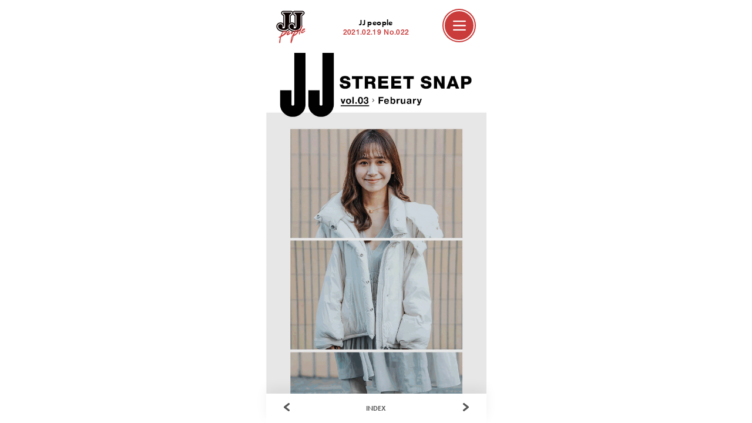

--- FILE ---
content_type: text/html; charset=UTF-8
request_url: https://jj-jj.net/weekly-jjnet/no022-07/
body_size: 19840
content:
<!DOCTYPE html>
<html lang="ja">
<head>
<meta charset="UTF-8">
<meta name="viewport" content="width=device-width, initial-scale=1, user-scalable=no">
<meta name="format-detection" content="telephone=no">
<link rel="shortcut icon" type="image/x-icon" href="/favicon.ico">
<link rel="apple-touch-icon-precomposed" href="/webclip.png" />
<link rel="stylesheet" href="https://jj-jj.net/wp-content/themes/jj-net-sp/assets/css/sp-style_weekly_jjnet.css?v=9">
<meta name='robots' content='index, follow, max-image-preview:large, max-snippet:-1, max-video-preview:-1' />
	<style>img:is([sizes="auto" i], [sizes^="auto," i]) { contain-intrinsic-size: 3000px 1500px }</style>
	
	<!-- This site is optimized with the Yoast SEO plugin v26.7 - https://yoast.com/wordpress/plugins/seo/ -->
	<title>JJ STREET SNAP vol.3 - JJ</title>
	<meta name="description" content="コーデの詳細は⇨check it  コーデの詳細は⇨check it  コーデの詳細は⇨check it  Model_Nana Tanikawa,Sora Watanabe,Hana Mori Ph..." />
	<link rel="canonical" href="https://jj-jj.net/weekly-jjnet/no022-07/" />
	<meta property="og:locale" content="ja_JP" />
	<meta property="og:type" content="article" />
	<meta property="og:title" content="JJ STREET SNAP vol.3 - JJ" />
	<meta property="og:url" content="https://jj-jj.net/weekly-jjnet/no022-07/" />
	<meta property="og:site_name" content="JJ" />
	<meta property="og:image" content="https://img.jj-jj.net/wp-content/uploads/2021/02/18173418/JJnet_7days_%E3%82%B5%E3%83%A0%E3%83%8D%E3%82%A4%E3%83%AB_03.jpg" />
	<meta property="og:image:width" content="800" />
	<meta property="og:image:height" content="540" />
	<meta property="og:image:type" content="image/jpeg" />
	<meta name="twitter:card" content="summary_large_image" />
	<script type="application/ld+json" class="yoast-schema-graph">{"@context":"https://schema.org","@graph":[{"@type":"WebPage","@id":"https://jj-jj.net/weekly-jjnet/no022-07/","url":"https://jj-jj.net/weekly-jjnet/no022-07/","name":"JJ STREET SNAP vol.3 - JJ","isPartOf":{"@id":"https://jj-jj.net/#website"},"primaryImageOfPage":{"@id":"https://jj-jj.net/weekly-jjnet/no022-07/#primaryimage"},"image":{"@id":"https://jj-jj.net/weekly-jjnet/no022-07/#primaryimage"},"thumbnailUrl":"https://img.jj-jj.net/wp-content/uploads/2021/02/18173418/JJnet_7days_%E3%82%B5%E3%83%A0%E3%83%8D%E3%82%A4%E3%83%AB_03.jpg","datePublished":"2021-02-19T09:47:31+00:00","breadcrumb":{"@id":"https://jj-jj.net/weekly-jjnet/no022-07/#breadcrumb"},"inLanguage":"ja","potentialAction":[{"@type":"ReadAction","target":["https://jj-jj.net/weekly-jjnet/no022-07/"]}]},{"@type":"ImageObject","inLanguage":"ja","@id":"https://jj-jj.net/weekly-jjnet/no022-07/#primaryimage","url":"https://img.jj-jj.net/wp-content/uploads/2021/02/18173418/JJnet_7days_%E3%82%B5%E3%83%A0%E3%83%8D%E3%82%A4%E3%83%AB_03.jpg","contentUrl":"https://img.jj-jj.net/wp-content/uploads/2021/02/18173418/JJnet_7days_%E3%82%B5%E3%83%A0%E3%83%8D%E3%82%A4%E3%83%AB_03.jpg","width":800,"height":540},{"@type":"BreadcrumbList","@id":"https://jj-jj.net/weekly-jjnet/no022-07/#breadcrumb","itemListElement":[{"@type":"ListItem","position":1,"name":"ホーム","item":"https://jj-jj.net/"},{"@type":"ListItem","position":2,"name":"JJ people","item":"https://jj-jj.net/weekly-jjnet/"},{"@type":"ListItem","position":3,"name":"JJ STREET SNAP vol.3"}]},{"@type":"WebSite","@id":"https://jj-jj.net/#website","url":"https://jj-jj.net/","name":"JJ","description":"JJ Official Site","potentialAction":[{"@type":"SearchAction","target":{"@type":"EntryPoint","urlTemplate":"https://jj-jj.net/?s={search_term_string}"},"query-input":{"@type":"PropertyValueSpecification","valueRequired":true,"valueName":"search_term_string"}}],"inLanguage":"ja"}]}</script>
	<!-- / Yoast SEO plugin. -->


<script type="text/javascript">
/* <![CDATA[ */
window._wpemojiSettings = {"baseUrl":"https:\/\/s.w.org\/images\/core\/emoji\/16.0.1\/72x72\/","ext":".png","svgUrl":"https:\/\/s.w.org\/images\/core\/emoji\/16.0.1\/svg\/","svgExt":".svg","source":{"concatemoji":"https:\/\/jj-jj.net\/wp-includes\/js\/wp-emoji-release.min.js?ver=6.8.3"}};
/*! This file is auto-generated */
!function(s,n){var o,i,e;function c(e){try{var t={supportTests:e,timestamp:(new Date).valueOf()};sessionStorage.setItem(o,JSON.stringify(t))}catch(e){}}function p(e,t,n){e.clearRect(0,0,e.canvas.width,e.canvas.height),e.fillText(t,0,0);var t=new Uint32Array(e.getImageData(0,0,e.canvas.width,e.canvas.height).data),a=(e.clearRect(0,0,e.canvas.width,e.canvas.height),e.fillText(n,0,0),new Uint32Array(e.getImageData(0,0,e.canvas.width,e.canvas.height).data));return t.every(function(e,t){return e===a[t]})}function u(e,t){e.clearRect(0,0,e.canvas.width,e.canvas.height),e.fillText(t,0,0);for(var n=e.getImageData(16,16,1,1),a=0;a<n.data.length;a++)if(0!==n.data[a])return!1;return!0}function f(e,t,n,a){switch(t){case"flag":return n(e,"\ud83c\udff3\ufe0f\u200d\u26a7\ufe0f","\ud83c\udff3\ufe0f\u200b\u26a7\ufe0f")?!1:!n(e,"\ud83c\udde8\ud83c\uddf6","\ud83c\udde8\u200b\ud83c\uddf6")&&!n(e,"\ud83c\udff4\udb40\udc67\udb40\udc62\udb40\udc65\udb40\udc6e\udb40\udc67\udb40\udc7f","\ud83c\udff4\u200b\udb40\udc67\u200b\udb40\udc62\u200b\udb40\udc65\u200b\udb40\udc6e\u200b\udb40\udc67\u200b\udb40\udc7f");case"emoji":return!a(e,"\ud83e\udedf")}return!1}function g(e,t,n,a){var r="undefined"!=typeof WorkerGlobalScope&&self instanceof WorkerGlobalScope?new OffscreenCanvas(300,150):s.createElement("canvas"),o=r.getContext("2d",{willReadFrequently:!0}),i=(o.textBaseline="top",o.font="600 32px Arial",{});return e.forEach(function(e){i[e]=t(o,e,n,a)}),i}function t(e){var t=s.createElement("script");t.src=e,t.defer=!0,s.head.appendChild(t)}"undefined"!=typeof Promise&&(o="wpEmojiSettingsSupports",i=["flag","emoji"],n.supports={everything:!0,everythingExceptFlag:!0},e=new Promise(function(e){s.addEventListener("DOMContentLoaded",e,{once:!0})}),new Promise(function(t){var n=function(){try{var e=JSON.parse(sessionStorage.getItem(o));if("object"==typeof e&&"number"==typeof e.timestamp&&(new Date).valueOf()<e.timestamp+604800&&"object"==typeof e.supportTests)return e.supportTests}catch(e){}return null}();if(!n){if("undefined"!=typeof Worker&&"undefined"!=typeof OffscreenCanvas&&"undefined"!=typeof URL&&URL.createObjectURL&&"undefined"!=typeof Blob)try{var e="postMessage("+g.toString()+"("+[JSON.stringify(i),f.toString(),p.toString(),u.toString()].join(",")+"));",a=new Blob([e],{type:"text/javascript"}),r=new Worker(URL.createObjectURL(a),{name:"wpTestEmojiSupports"});return void(r.onmessage=function(e){c(n=e.data),r.terminate(),t(n)})}catch(e){}c(n=g(i,f,p,u))}t(n)}).then(function(e){for(var t in e)n.supports[t]=e[t],n.supports.everything=n.supports.everything&&n.supports[t],"flag"!==t&&(n.supports.everythingExceptFlag=n.supports.everythingExceptFlag&&n.supports[t]);n.supports.everythingExceptFlag=n.supports.everythingExceptFlag&&!n.supports.flag,n.DOMReady=!1,n.readyCallback=function(){n.DOMReady=!0}}).then(function(){return e}).then(function(){var e;n.supports.everything||(n.readyCallback(),(e=n.source||{}).concatemoji?t(e.concatemoji):e.wpemoji&&e.twemoji&&(t(e.twemoji),t(e.wpemoji)))}))}((window,document),window._wpemojiSettings);
/* ]]> */
</script>
<style id='wp-emoji-styles-inline-css' type='text/css'>

	img.wp-smiley, img.emoji {
		display: inline !important;
		border: none !important;
		box-shadow: none !important;
		height: 1em !important;
		width: 1em !important;
		margin: 0 0.07em !important;
		vertical-align: -0.1em !important;
		background: none !important;
		padding: 0 !important;
	}
</style>
<link rel='stylesheet' id='wp-block-library-css' href='https://jj-jj.net/wp-includes/css/dist/block-library/style.min.css?ver=6.8.3' type='text/css' media='all' />
<style id='classic-theme-styles-inline-css' type='text/css'>
/*! This file is auto-generated */
.wp-block-button__link{color:#fff;background-color:#32373c;border-radius:9999px;box-shadow:none;text-decoration:none;padding:calc(.667em + 2px) calc(1.333em + 2px);font-size:1.125em}.wp-block-file__button{background:#32373c;color:#fff;text-decoration:none}
</style>
<style id='global-styles-inline-css' type='text/css'>
:root{--wp--preset--aspect-ratio--square: 1;--wp--preset--aspect-ratio--4-3: 4/3;--wp--preset--aspect-ratio--3-4: 3/4;--wp--preset--aspect-ratio--3-2: 3/2;--wp--preset--aspect-ratio--2-3: 2/3;--wp--preset--aspect-ratio--16-9: 16/9;--wp--preset--aspect-ratio--9-16: 9/16;--wp--preset--color--black: #000000;--wp--preset--color--cyan-bluish-gray: #abb8c3;--wp--preset--color--white: #ffffff;--wp--preset--color--pale-pink: #f78da7;--wp--preset--color--vivid-red: #cf2e2e;--wp--preset--color--luminous-vivid-orange: #ff6900;--wp--preset--color--luminous-vivid-amber: #fcb900;--wp--preset--color--light-green-cyan: #7bdcb5;--wp--preset--color--vivid-green-cyan: #00d084;--wp--preset--color--pale-cyan-blue: #8ed1fc;--wp--preset--color--vivid-cyan-blue: #0693e3;--wp--preset--color--vivid-purple: #9b51e0;--wp--preset--gradient--vivid-cyan-blue-to-vivid-purple: linear-gradient(135deg,rgba(6,147,227,1) 0%,rgb(155,81,224) 100%);--wp--preset--gradient--light-green-cyan-to-vivid-green-cyan: linear-gradient(135deg,rgb(122,220,180) 0%,rgb(0,208,130) 100%);--wp--preset--gradient--luminous-vivid-amber-to-luminous-vivid-orange: linear-gradient(135deg,rgba(252,185,0,1) 0%,rgba(255,105,0,1) 100%);--wp--preset--gradient--luminous-vivid-orange-to-vivid-red: linear-gradient(135deg,rgba(255,105,0,1) 0%,rgb(207,46,46) 100%);--wp--preset--gradient--very-light-gray-to-cyan-bluish-gray: linear-gradient(135deg,rgb(238,238,238) 0%,rgb(169,184,195) 100%);--wp--preset--gradient--cool-to-warm-spectrum: linear-gradient(135deg,rgb(74,234,220) 0%,rgb(151,120,209) 20%,rgb(207,42,186) 40%,rgb(238,44,130) 60%,rgb(251,105,98) 80%,rgb(254,248,76) 100%);--wp--preset--gradient--blush-light-purple: linear-gradient(135deg,rgb(255,206,236) 0%,rgb(152,150,240) 100%);--wp--preset--gradient--blush-bordeaux: linear-gradient(135deg,rgb(254,205,165) 0%,rgb(254,45,45) 50%,rgb(107,0,62) 100%);--wp--preset--gradient--luminous-dusk: linear-gradient(135deg,rgb(255,203,112) 0%,rgb(199,81,192) 50%,rgb(65,88,208) 100%);--wp--preset--gradient--pale-ocean: linear-gradient(135deg,rgb(255,245,203) 0%,rgb(182,227,212) 50%,rgb(51,167,181) 100%);--wp--preset--gradient--electric-grass: linear-gradient(135deg,rgb(202,248,128) 0%,rgb(113,206,126) 100%);--wp--preset--gradient--midnight: linear-gradient(135deg,rgb(2,3,129) 0%,rgb(40,116,252) 100%);--wp--preset--font-size--small: 13px;--wp--preset--font-size--medium: 20px;--wp--preset--font-size--large: 36px;--wp--preset--font-size--x-large: 42px;--wp--preset--spacing--20: 0.44rem;--wp--preset--spacing--30: 0.67rem;--wp--preset--spacing--40: 1rem;--wp--preset--spacing--50: 1.5rem;--wp--preset--spacing--60: 2.25rem;--wp--preset--spacing--70: 3.38rem;--wp--preset--spacing--80: 5.06rem;--wp--preset--shadow--natural: 6px 6px 9px rgba(0, 0, 0, 0.2);--wp--preset--shadow--deep: 12px 12px 50px rgba(0, 0, 0, 0.4);--wp--preset--shadow--sharp: 6px 6px 0px rgba(0, 0, 0, 0.2);--wp--preset--shadow--outlined: 6px 6px 0px -3px rgba(255, 255, 255, 1), 6px 6px rgba(0, 0, 0, 1);--wp--preset--shadow--crisp: 6px 6px 0px rgba(0, 0, 0, 1);}:where(.is-layout-flex){gap: 0.5em;}:where(.is-layout-grid){gap: 0.5em;}body .is-layout-flex{display: flex;}.is-layout-flex{flex-wrap: wrap;align-items: center;}.is-layout-flex > :is(*, div){margin: 0;}body .is-layout-grid{display: grid;}.is-layout-grid > :is(*, div){margin: 0;}:where(.wp-block-columns.is-layout-flex){gap: 2em;}:where(.wp-block-columns.is-layout-grid){gap: 2em;}:where(.wp-block-post-template.is-layout-flex){gap: 1.25em;}:where(.wp-block-post-template.is-layout-grid){gap: 1.25em;}.has-black-color{color: var(--wp--preset--color--black) !important;}.has-cyan-bluish-gray-color{color: var(--wp--preset--color--cyan-bluish-gray) !important;}.has-white-color{color: var(--wp--preset--color--white) !important;}.has-pale-pink-color{color: var(--wp--preset--color--pale-pink) !important;}.has-vivid-red-color{color: var(--wp--preset--color--vivid-red) !important;}.has-luminous-vivid-orange-color{color: var(--wp--preset--color--luminous-vivid-orange) !important;}.has-luminous-vivid-amber-color{color: var(--wp--preset--color--luminous-vivid-amber) !important;}.has-light-green-cyan-color{color: var(--wp--preset--color--light-green-cyan) !important;}.has-vivid-green-cyan-color{color: var(--wp--preset--color--vivid-green-cyan) !important;}.has-pale-cyan-blue-color{color: var(--wp--preset--color--pale-cyan-blue) !important;}.has-vivid-cyan-blue-color{color: var(--wp--preset--color--vivid-cyan-blue) !important;}.has-vivid-purple-color{color: var(--wp--preset--color--vivid-purple) !important;}.has-black-background-color{background-color: var(--wp--preset--color--black) !important;}.has-cyan-bluish-gray-background-color{background-color: var(--wp--preset--color--cyan-bluish-gray) !important;}.has-white-background-color{background-color: var(--wp--preset--color--white) !important;}.has-pale-pink-background-color{background-color: var(--wp--preset--color--pale-pink) !important;}.has-vivid-red-background-color{background-color: var(--wp--preset--color--vivid-red) !important;}.has-luminous-vivid-orange-background-color{background-color: var(--wp--preset--color--luminous-vivid-orange) !important;}.has-luminous-vivid-amber-background-color{background-color: var(--wp--preset--color--luminous-vivid-amber) !important;}.has-light-green-cyan-background-color{background-color: var(--wp--preset--color--light-green-cyan) !important;}.has-vivid-green-cyan-background-color{background-color: var(--wp--preset--color--vivid-green-cyan) !important;}.has-pale-cyan-blue-background-color{background-color: var(--wp--preset--color--pale-cyan-blue) !important;}.has-vivid-cyan-blue-background-color{background-color: var(--wp--preset--color--vivid-cyan-blue) !important;}.has-vivid-purple-background-color{background-color: var(--wp--preset--color--vivid-purple) !important;}.has-black-border-color{border-color: var(--wp--preset--color--black) !important;}.has-cyan-bluish-gray-border-color{border-color: var(--wp--preset--color--cyan-bluish-gray) !important;}.has-white-border-color{border-color: var(--wp--preset--color--white) !important;}.has-pale-pink-border-color{border-color: var(--wp--preset--color--pale-pink) !important;}.has-vivid-red-border-color{border-color: var(--wp--preset--color--vivid-red) !important;}.has-luminous-vivid-orange-border-color{border-color: var(--wp--preset--color--luminous-vivid-orange) !important;}.has-luminous-vivid-amber-border-color{border-color: var(--wp--preset--color--luminous-vivid-amber) !important;}.has-light-green-cyan-border-color{border-color: var(--wp--preset--color--light-green-cyan) !important;}.has-vivid-green-cyan-border-color{border-color: var(--wp--preset--color--vivid-green-cyan) !important;}.has-pale-cyan-blue-border-color{border-color: var(--wp--preset--color--pale-cyan-blue) !important;}.has-vivid-cyan-blue-border-color{border-color: var(--wp--preset--color--vivid-cyan-blue) !important;}.has-vivid-purple-border-color{border-color: var(--wp--preset--color--vivid-purple) !important;}.has-vivid-cyan-blue-to-vivid-purple-gradient-background{background: var(--wp--preset--gradient--vivid-cyan-blue-to-vivid-purple) !important;}.has-light-green-cyan-to-vivid-green-cyan-gradient-background{background: var(--wp--preset--gradient--light-green-cyan-to-vivid-green-cyan) !important;}.has-luminous-vivid-amber-to-luminous-vivid-orange-gradient-background{background: var(--wp--preset--gradient--luminous-vivid-amber-to-luminous-vivid-orange) !important;}.has-luminous-vivid-orange-to-vivid-red-gradient-background{background: var(--wp--preset--gradient--luminous-vivid-orange-to-vivid-red) !important;}.has-very-light-gray-to-cyan-bluish-gray-gradient-background{background: var(--wp--preset--gradient--very-light-gray-to-cyan-bluish-gray) !important;}.has-cool-to-warm-spectrum-gradient-background{background: var(--wp--preset--gradient--cool-to-warm-spectrum) !important;}.has-blush-light-purple-gradient-background{background: var(--wp--preset--gradient--blush-light-purple) !important;}.has-blush-bordeaux-gradient-background{background: var(--wp--preset--gradient--blush-bordeaux) !important;}.has-luminous-dusk-gradient-background{background: var(--wp--preset--gradient--luminous-dusk) !important;}.has-pale-ocean-gradient-background{background: var(--wp--preset--gradient--pale-ocean) !important;}.has-electric-grass-gradient-background{background: var(--wp--preset--gradient--electric-grass) !important;}.has-midnight-gradient-background{background: var(--wp--preset--gradient--midnight) !important;}.has-small-font-size{font-size: var(--wp--preset--font-size--small) !important;}.has-medium-font-size{font-size: var(--wp--preset--font-size--medium) !important;}.has-large-font-size{font-size: var(--wp--preset--font-size--large) !important;}.has-x-large-font-size{font-size: var(--wp--preset--font-size--x-large) !important;}
:where(.wp-block-post-template.is-layout-flex){gap: 1.25em;}:where(.wp-block-post-template.is-layout-grid){gap: 1.25em;}
:where(.wp-block-columns.is-layout-flex){gap: 2em;}:where(.wp-block-columns.is-layout-grid){gap: 2em;}
:root :where(.wp-block-pullquote){font-size: 1.5em;line-height: 1.6;}
</style>
<link rel='stylesheet' id='wp-polls-css' href='https://jj-jj.net/wp-content/plugins/wp-polls/polls-css.css?ver=2.77.3' type='text/css' media='all' />
<style id='wp-polls-inline-css' type='text/css'>
.wp-polls .pollbar {
	margin: 1px;
	font-size: 6px;
	line-height: 8px;
	height: 8px;
	background-image: url('https://jj-jj.net/wp-content/plugins/wp-polls/images/default/pollbg.gif');
	border: 1px solid #c8c8c8;
}

</style>
<link rel="https://api.w.org/" href="https://jj-jj.net/wp-json/" /><link rel="alternate" title="oEmbed (JSON)" type="application/json+oembed" href="https://jj-jj.net/wp-json/oembed/1.0/embed?url=https%3A%2F%2Fjj-jj.net%2Fweekly-jjnet%2Fno022-07%2F" />
<link rel="alternate" title="oEmbed (XML)" type="text/xml+oembed" href="https://jj-jj.net/wp-json/oembed/1.0/embed?url=https%3A%2F%2Fjj-jj.net%2Fweekly-jjnet%2Fno022-07%2F&#038;format=xml" />
<style>:root {
			--lazy-loader-animation-duration: 300ms;
		}
		  
		.lazyload {
	display: block;
}

.lazyload,
        .lazyloading {
			opacity: 0;
		}


		.lazyloaded {
			opacity: 1;
			transition: opacity 300ms;
			transition: opacity var(--lazy-loader-animation-duration);
		}</style><noscript><style>.lazyload { display: none; } .lazyload[class*="lazy-loader-background-element-"] { display: block; opacity: 1; }</style></noscript>
<script type="text/javascript">
	<!-- Add Static Queue Snippet here -->
	!function(t,n){t[n]=t[n]||{nlsQ:function(e,o,c,r,s,i){return s=t.document,r=s.createElement("script"),r.async=1,r.src=("http:"===t.location.protocol?"http:":"https:")+"//cdn-gl.imrworldwide.com/conf/"+e+".js#name="+o+"&ns="+n,i=s.getElementsByTagName("script")[0],i.parentNode.insertBefore(r,i),t[o]=t[o]||{g:c,ggPM:function(n,e,c,r,s){(t[o].q=t[o].q||[]).push([n,e,c,r,s])}}, t[o]}}}(window,"NOLBUNDLE");
	<!--initialize the SDK here -->
	var sdkInstance = NOLBUNDLE.nlsQ("PF7575842-893C-4193-8222-DAF144C41F1E", "sdkInstance");
</script>
<style>:root {--no-color: #c93c3b;--link-text-color: #000;--strong-text-color: #000;--bg-color: #fff;--nav-color: #555;--nav-btn-bg-color: #e8eaeb;--nav-link-text-color: #000;--logo-people-color: #c93c3b;}</style><style>
.c_block.c_img {
	margin-top: 30px;
}
.c_block.c_content.margin_top {
	margin-top: 20px;
}

</style></head>
<body id="ptop" class="">
<!-- Google Tag Manager -->
<noscript><iframe src="//www.googletagmanager.com/ns.html?id=GTM-TMK267"
height="0" width="0" style="display:none;visibility:hidden"></iframe></noscript>
<script>(function(w,d,s,l,i){w[l]=w[l]||[];w[l].push({'gtm.start':
new Date().getTime(),event:'gtm.js'});var f=d.getElementsByTagName(s)[0],
j=d.createElement(s),dl=l!='dataLayer'?'&l='+l:'';j.async=true;j.src=
'//www.googletagmanager.com/gtm.js?id='+i+dl;f.parentNode.insertBefore(j,f);
})(window,document,'script','dataLayer','GTM-TMK267');</script>
<!-- End Google Tag Manager -->
<div id="wrap">
<header id="header" class="">
	<div id="logo">
		<a href="https://jj-jj.net/weekly-jjnet/" class="img">
			<svg><use xlink:href="#ico-logo"></use></svg>
		</a>
	</div>
	<h2 class="no">
		<span class="en">JJ people</span>
				<span class="title">2021.02.19 No.022</span>
			</h2>
</header>
<nav id="gNav">
	<div class="inner">
				<h2 class="no">
					<span class="en">JJ people</span>
										<span class="title">2021.02.19 No.022</span>
									</h2>
								<ul class="post">
					<li>
						<a href="https://jj-jj.net/weekly-jjnet/no022-01/">
							<div class="photo">
								<noscript><img width="540" height="365" src="https://img.jj-jj.net/wp-content/uploads/2021/02/16103225/S__32932009-540x365.jpg" class="attachment-medium size-medium wp-post-image" alt decoding="async" srcset="https://img.jj-jj.net/wp-content/uploads/2021/02/16103225/S__32932009-540x365.jpg 540w, https://img.jj-jj.net/wp-content/uploads/2021/02/16103225/S__32932009.jpg 800w" sizes="(max-width: 540px) 100vw, 540px"></noscript><img width="540" height="365" src="data:image/svg+xml,%3Csvg%20xmlns%3D%22http%3A%2F%2Fwww.w3.org%2F2000%2Fsvg%22%20viewBox%3D%220%200%20540%20365%22%3E%3C%2Fsvg%3E" class="attachment-medium size-medium wp-post-image lazyload" alt decoding="async" srcset="data:image/svg+xml,%3Csvg%20xmlns%3D%22http%3A%2F%2Fwww.w3.org%2F2000%2Fsvg%22%20viewBox%3D%220%200%20540%20365%22%3E%3C%2Fsvg%3E 540w" sizes="(max-width: 540px) 100vw, 540px" data-srcset="https://img.jj-jj.net/wp-content/uploads/2021/02/16103225/S__32932009-540x365.jpg 540w, https://img.jj-jj.net/wp-content/uploads/2021/02/16103225/S__32932009.jpg 800w" data-src="https://img.jj-jj.net/wp-content/uploads/2021/02/16103225/S__32932009-540x365.jpg">							</div>
							<h3>REAL FACE of GEN Z<br />
vol.3 Niki</h3>
							<p class="btn more en"><span>CHECK</span></p>
						</a>
					</li>
					<li>
						<a href="https://jj-jj.net/weekly-jjnet/no022-02/">
							<div class="photo">
								<noscript><img width="540" height="365" src="https://img.jj-jj.net/wp-content/uploads/2021/02/16103348/S__32931991-540x365.jpg" class="attachment-medium size-medium wp-post-image" alt decoding="async" srcset="https://img.jj-jj.net/wp-content/uploads/2021/02/16103348/S__32931991-540x365.jpg 540w, https://img.jj-jj.net/wp-content/uploads/2021/02/16103348/S__32931991.jpg 800w" sizes="(max-width: 540px) 100vw, 540px"></noscript><img width="540" height="365" src="data:image/svg+xml,%3Csvg%20xmlns%3D%22http%3A%2F%2Fwww.w3.org%2F2000%2Fsvg%22%20viewBox%3D%220%200%20540%20365%22%3E%3C%2Fsvg%3E" class="attachment-medium size-medium wp-post-image lazyload" alt decoding="async" srcset="data:image/svg+xml,%3Csvg%20xmlns%3D%22http%3A%2F%2Fwww.w3.org%2F2000%2Fsvg%22%20viewBox%3D%220%200%20540%20365%22%3E%3C%2Fsvg%3E 540w" sizes="(max-width: 540px) 100vw, 540px" data-srcset="https://img.jj-jj.net/wp-content/uploads/2021/02/16103348/S__32931991-540x365.jpg 540w, https://img.jj-jj.net/wp-content/uploads/2021/02/16103348/S__32931991.jpg 800w" data-src="https://img.jj-jj.net/wp-content/uploads/2021/02/16103348/S__32931991-540x365.jpg">							</div>
							<h3>weekly it Brand<br />
「vol.22 Chloé KISS」</h3>
							<p class="btn more en"><span>CHECK</span></p>
						</a>
					</li>
					<li>
						<a href="https://jj-jj.net/weekly-jjnet/no022-03/">
							<div class="photo">
								<noscript><img width="540" height="365" src="https://img.jj-jj.net/wp-content/uploads/2021/02/22105100/weekly_jjnet_022_03_800x540-540x365.jpg" class="attachment-medium size-medium wp-post-image" alt decoding="async" srcset="https://img.jj-jj.net/wp-content/uploads/2021/02/22105100/weekly_jjnet_022_03_800x540-540x365.jpg 540w, https://img.jj-jj.net/wp-content/uploads/2021/02/22105100/weekly_jjnet_022_03_800x540.jpg 800w" sizes="(max-width: 540px) 100vw, 540px"></noscript><img width="540" height="365" src="data:image/svg+xml,%3Csvg%20xmlns%3D%22http%3A%2F%2Fwww.w3.org%2F2000%2Fsvg%22%20viewBox%3D%220%200%20540%20365%22%3E%3C%2Fsvg%3E" class="attachment-medium size-medium wp-post-image lazyload" alt decoding="async" srcset="data:image/svg+xml,%3Csvg%20xmlns%3D%22http%3A%2F%2Fwww.w3.org%2F2000%2Fsvg%22%20viewBox%3D%220%200%20540%20365%22%3E%3C%2Fsvg%3E 540w" sizes="(max-width: 540px) 100vw, 540px" data-srcset="https://img.jj-jj.net/wp-content/uploads/2021/02/22105100/weekly_jjnet_022_03_800x540-540x365.jpg 540w, https://img.jj-jj.net/wp-content/uploads/2021/02/22105100/weekly_jjnet_022_03_800x540.jpg 800w" data-src="https://img.jj-jj.net/wp-content/uploads/2021/02/22105100/weekly_jjnet_022_03_800x540-540x365.jpg">							</div>
							<h3>KATE NEW SHADOW　<br />
上質で繊細。旬の春顔はアイメイク次第</h3>
							<p class="btn more en"><span>CHECK</span></p>
						</a>
					</li>
					<li>
						<a href="https://jj-jj.net/weekly-jjnet/no022-04/">
							<div class="photo">
								<noscript><img width="540" height="365" src="https://img.jj-jj.net/wp-content/uploads/2021/02/16104226/JJnet022_fashion_01-1-e1613396670945-540x365.jpg" class="attachment-medium size-medium wp-post-image" alt decoding="async" srcset="https://img.jj-jj.net/wp-content/uploads/2021/02/16104226/JJnet022_fashion_01-1-e1613396670945-540x365.jpg 540w, https://img.jj-jj.net/wp-content/uploads/2021/02/16104226/JJnet022_fashion_01-1-e1613396670945.jpg 932w" sizes="(max-width: 540px) 100vw, 540px"></noscript><img width="540" height="365" src="data:image/svg+xml,%3Csvg%20xmlns%3D%22http%3A%2F%2Fwww.w3.org%2F2000%2Fsvg%22%20viewBox%3D%220%200%20540%20365%22%3E%3C%2Fsvg%3E" class="attachment-medium size-medium wp-post-image lazyload" alt decoding="async" srcset="data:image/svg+xml,%3Csvg%20xmlns%3D%22http%3A%2F%2Fwww.w3.org%2F2000%2Fsvg%22%20viewBox%3D%220%200%20540%20365%22%3E%3C%2Fsvg%3E 540w" sizes="(max-width: 540px) 100vw, 540px" data-srcset="https://img.jj-jj.net/wp-content/uploads/2021/02/16104226/JJnet022_fashion_01-1-e1613396670945-540x365.jpg 540w, https://img.jj-jj.net/wp-content/uploads/2021/02/16104226/JJnet022_fashion_01-1-e1613396670945.jpg 932w" data-src="https://img.jj-jj.net/wp-content/uploads/2021/02/16104226/JJnet022_fashion_01-1-e1613396670945-540x365.jpg">							</div>
							<h3>Emily in Paris × Setako<br />
「Five elements of Emily」</h3>
							<p class="btn more en"><span>CHECK</span></p>
						</a>
					</li>
					<li>
						<a href="https://jj-jj.net/weekly-jjnet/no022-05/">
							<div class="photo">
								<noscript><img width="540" height="365" src="https://img.jj-jj.net/wp-content/uploads/2021/02/18104100/JJnet21_0203_%E9%9F%93%E5%9B%BD%E3%83%93%E3%83%A5%E3%83%BC%E3%83%86%E3%82%A3%E3%83%BC_%E3%82%B5%E3%83%A0%E3%83%8D%E3%82%A4%E3%83%AB-540x365.jpg" class="attachment-medium size-medium wp-post-image" alt decoding="async" srcset="https://img.jj-jj.net/wp-content/uploads/2021/02/18104100/JJnet21_0203_%E9%9F%93%E5%9B%BD%E3%83%93%E3%83%A5%E3%83%BC%E3%83%86%E3%82%A3%E3%83%BC_%E3%82%B5%E3%83%A0%E3%83%8D%E3%82%A4%E3%83%AB-540x365.jpg 540w, https://img.jj-jj.net/wp-content/uploads/2021/02/18104100/JJnet21_0203_%E9%9F%93%E5%9B%BD%E3%83%93%E3%83%A5%E3%83%BC%E3%83%86%E3%82%A3%E3%83%BC_%E3%82%B5%E3%83%A0%E3%83%8D%E3%82%A4%E3%83%AB.jpg 800w" sizes="(max-width: 540px) 100vw, 540px"></noscript><img width="540" height="365" src="data:image/svg+xml,%3Csvg%20xmlns%3D%22http%3A%2F%2Fwww.w3.org%2F2000%2Fsvg%22%20viewBox%3D%220%200%20540%20365%22%3E%3C%2Fsvg%3E" class="attachment-medium size-medium wp-post-image lazyload" alt decoding="async" srcset="data:image/svg+xml,%3Csvg%20xmlns%3D%22http%3A%2F%2Fwww.w3.org%2F2000%2Fsvg%22%20viewBox%3D%220%200%20540%20365%22%3E%3C%2Fsvg%3E 540w" sizes="(max-width: 540px) 100vw, 540px" data-srcset="https://img.jj-jj.net/wp-content/uploads/2021/02/18104100/JJnet21_0203_%E9%9F%93%E5%9B%BD%E3%83%93%E3%83%A5%E3%83%BC%E3%83%86%E3%82%A3%E3%83%BC_%E3%82%B5%E3%83%A0%E3%83%8D%E3%82%A4%E3%83%AB-540x365.jpg 540w, https://img.jj-jj.net/wp-content/uploads/2021/02/18104100/JJnet21_0203_%E9%9F%93%E5%9B%BD%E3%83%93%E3%83%A5%E3%83%BC%E3%83%86%E3%82%A3%E3%83%BC_%E3%82%B5%E3%83%A0%E3%83%8D%E3%82%A4%E3%83%AB.jpg 800w" data-src="https://img.jj-jj.net/wp-content/uploads/2021/02/18104100/JJnet21_0203_%E9%9F%93%E5%9B%BD%E3%83%93%E3%83%A5%E3%83%BC%E3%83%86%E3%82%A3%E3%83%BC_%E3%82%B5%E3%83%A0%E3%83%8D%E3%82%A4%E3%83%AB-540x365.jpg">							</div>
							<h3>K-COS♡뷰티 <br />
BEST K-COSME From MOE</h3>
							<p class="btn more en"><span>CHECK</span></p>
						</a>
					</li>
					<li>
						<a href="https://jj-jj.net/weekly-jjnet/no022-06/">
							<div class="photo">
								<noscript><img width="540" height="365" src="https://img.jj-jj.net/wp-content/uploads/2021/02/19110434/40663%E3%81%AE%E3%82%B3%E3%83%92%E3%82%9A%E3%83%BC-540x365.jpg" class="attachment-medium size-medium wp-post-image" alt decoding="async" srcset="https://img.jj-jj.net/wp-content/uploads/2021/02/19110434/40663%E3%81%AE%E3%82%B3%E3%83%92%E3%82%9A%E3%83%BC-540x365.jpg 540w, https://img.jj-jj.net/wp-content/uploads/2021/02/19110434/40663%E3%81%AE%E3%82%B3%E3%83%92%E3%82%9A%E3%83%BC.jpg 800w" sizes="(max-width: 540px) 100vw, 540px"></noscript><img width="540" height="365" src="data:image/svg+xml,%3Csvg%20xmlns%3D%22http%3A%2F%2Fwww.w3.org%2F2000%2Fsvg%22%20viewBox%3D%220%200%20540%20365%22%3E%3C%2Fsvg%3E" class="attachment-medium size-medium wp-post-image lazyload" alt decoding="async" srcset="data:image/svg+xml,%3Csvg%20xmlns%3D%22http%3A%2F%2Fwww.w3.org%2F2000%2Fsvg%22%20viewBox%3D%220%200%20540%20365%22%3E%3C%2Fsvg%3E 540w" sizes="(max-width: 540px) 100vw, 540px" data-srcset="https://img.jj-jj.net/wp-content/uploads/2021/02/19110434/40663%E3%81%AE%E3%82%B3%E3%83%92%E3%82%9A%E3%83%BC-540x365.jpg 540w, https://img.jj-jj.net/wp-content/uploads/2021/02/19110434/40663%E3%81%AE%E3%82%B3%E3%83%92%E3%82%9A%E3%83%BC.jpg 800w" data-src="https://img.jj-jj.net/wp-content/uploads/2021/02/19110434/40663%E3%81%AE%E3%82%B3%E3%83%92%E3%82%9A%E3%83%BC-540x365.jpg">							</div>
							<h3>shutter-深水光太(OUR’s)-<br />
オシャレすぎると話題の3人組</h3>
							<p class="btn more en"><span>CHECK</span></p>
						</a>
					</li>
					<li>
						<a href="https://jj-jj.net/weekly-jjnet/no022-07/">
							<div class="photo">
								<noscript><img width="540" height="365" src="https://img.jj-jj.net/wp-content/uploads/2021/02/18173418/JJnet_7days_%E3%82%B5%E3%83%A0%E3%83%8D%E3%82%A4%E3%83%AB_03-540x365.jpg" class="attachment-medium size-medium wp-post-image" alt decoding="async" srcset="https://img.jj-jj.net/wp-content/uploads/2021/02/18173418/JJnet_7days_%E3%82%B5%E3%83%A0%E3%83%8D%E3%82%A4%E3%83%AB_03-540x365.jpg 540w, https://img.jj-jj.net/wp-content/uploads/2021/02/18173418/JJnet_7days_%E3%82%B5%E3%83%A0%E3%83%8D%E3%82%A4%E3%83%AB_03.jpg 800w" sizes="(max-width: 540px) 100vw, 540px"></noscript><img width="540" height="365" src="data:image/svg+xml,%3Csvg%20xmlns%3D%22http%3A%2F%2Fwww.w3.org%2F2000%2Fsvg%22%20viewBox%3D%220%200%20540%20365%22%3E%3C%2Fsvg%3E" class="attachment-medium size-medium wp-post-image lazyload" alt decoding="async" srcset="data:image/svg+xml,%3Csvg%20xmlns%3D%22http%3A%2F%2Fwww.w3.org%2F2000%2Fsvg%22%20viewBox%3D%220%200%20540%20365%22%3E%3C%2Fsvg%3E 540w" sizes="(max-width: 540px) 100vw, 540px" data-srcset="https://img.jj-jj.net/wp-content/uploads/2021/02/18173418/JJnet_7days_%E3%82%B5%E3%83%A0%E3%83%8D%E3%82%A4%E3%83%AB_03-540x365.jpg 540w, https://img.jj-jj.net/wp-content/uploads/2021/02/18173418/JJnet_7days_%E3%82%B5%E3%83%A0%E3%83%8D%E3%82%A4%E3%83%AB_03.jpg 800w" data-src="https://img.jj-jj.net/wp-content/uploads/2021/02/18173418/JJnet_7days_%E3%82%B5%E3%83%A0%E3%83%8D%E3%82%A4%E3%83%AB_03-540x365.jpg">							</div>
							<h3>JJ STREET SNAP vol.3<br />
JJが注目するit girlたちの<br />
最旬ファッション</h3>
							<p class="btn more en"><span>CHECK</span></p>
						</a>
					</li>
				</ul>
				<p class="btn btn-color btn-square btn-center"><a class="btn-open-share" href="">このページをシェアする</a></p>
								<p class="btn btn-color btn-square btn-center en"><a href="https://jj-jj.net/weekly-jjnet/backnumber/">BACK NUMBER</a></p>
				<div class="shares">
					<h3 class="en">OFFICIAL SNS</h3>
					<ul class="sns">
						<li class="insta en"><a href="https://www.instagram.com/jj_official_jj" target="_blank">Instagram</a></li>
						<li class="tw en"><a href="https://twitter.com/jj_official_jj" target="_blank">Twitter</a></li>
						<li class="line en"><a href="https://line.me/ti/p/%40jjnet" target="_blank">LINE</a></li>
						<li class="youtube en"><a href="https://m.youtube.com/channel/UC3dH_0X6Uwu5Yy3tZLEm_aQ" target="_blank">YouTube</a></li>
					</ul>
				</div>
				<div class="gotop en"><a href="https://jj-jj.net">JJ TOP</a></div>
	</div>
</nav>
<a id="gNavBtn" href=""><span><svg><use xlink:href="#ico-nav-close" fill="#db8c81"></use></svg></span></a>
<div id="main">
<section>
	<div id="postContent">
		<div class="c_blocks inner">

			<div class="c_block c_content width100"><p><img decoding="async" src="https://img.jj-jj.net/img/weekly/022_07_snap_00.gif" alt="" width=""></p>
</div><div class="c_block c_image "><p><img src="https://img.jj-jj.net/wp-content/uploads/2021/02/19110114/JJnet_SNAP_01-5.jpg" alt=""></p></div><div class="c_block c_image "><p><img src="https://img.jj-jj.net/wp-content/uploads/2021/02/19110054/JJnet_SNAP_02-3.jpg" alt=""></p></div><div class="c_block c_content "><p>コーデの詳細は⇨<a href="https://jj-jj.net/fashion/138319/"><strong>check it</strong> </a></p>
</div><div class="c_block c_image "><p><img src="https://img.jj-jj.net/wp-content/uploads/2021/02/19110035/JJnet_SNAP_03-5.jpg" alt=""></p></div><div class="c_block c_image "><p><img src="https://img.jj-jj.net/wp-content/uploads/2021/02/19110016/JJnet_SNAP_04-2.jpg" alt=""></p></div><div class="c_block c_content "><p>コーデの詳細は⇨<a href="https://jj-jj.net/fashion/138341/"><strong>check it</strong> </a></p>
</div><div class="c_block c_image "><p><img src="https://img.jj-jj.net/wp-content/uploads/2021/02/19105958/JJnet_SNAP_05-4.jpg" alt=""></p></div><div class="c_block c_image "><p><img src="https://img.jj-jj.net/wp-content/uploads/2021/02/19105940/JJnet_SNAP_06-2.jpg" alt=""></p></div><div class="c_block c_content "><p>コーデの詳細は⇨<a href="https://jj-jj.net/fashion/138343/"><strong>check it</strong> </a></p>
</div><div class="c_block c_content cerdit"><p>Model_<a href="https://www.instagram.com/pechi.130/?hl=ja">Nana Tanikawa</a>,<a href="https://www.instagram.com/soralani__/?hl=ja">Sora Watanabe</a>,<a href="https://www.instagram.com/hana_mori18/?hl=ja">Hana Mori</a><br />
Photography_<a href="https://www.instagram.com/kiaraiizuka/">Kiara Iizuka</a><br />
Design_Kaho Yamashima(Ma-hgra)<br />
Composition、Text_<a href="https://www.instagram.com/_a0126_/?hl=ja">Aiko ishizu</a></p>
</div>
			<ul class="tags">
							<li><a href="https://jj-jj.net/weekly-jjnet/weekly_jjnet_tag/snap/">SNAP</a></li>
							<li><a href="https://jj-jj.net/weekly-jjnet/weekly_jjnet_tag/%e3%82%a4%e3%83%b3%e3%83%95%e3%83%ab%e3%82%a8%e3%83%b3%e3%82%b5%e3%83%bc/">インフルエンサー</a></li>
						</ul>
		</div>
	</div>
</section>
</div>
	<div id="postNav">
		<a class="prevnext prev" href="https://jj-jj.net/weekly-jjnet/no022-06/">
			<span class="label"><svg><use xlink:href="#ico-arrow-prev" fill="#555"></use></svg></span>
		</a>
		<a class="index en bold" href="#index">INDEX</a>
		<a class="prevnext next" href="https://jj-jj.net/weekly-jjnet/weekly_jjnet_category/no022/">
			<span class="label"><svg><use xlink:href="#ico-arrow-next" fill="#555"></use></svg></span>
			<span class="popup"><span class="box">2021.02.19 No.022</span></span>
		</a>
	</div>
	<nav id="index">
		<div class="inner">
				<h2 class="no">
					<span class="en">JJ people</span>
										<span class="title">2021.02.19 No.022</span>
									</h2>
								<ul class="post">
					<li>
						<a href="https://jj-jj.net/weekly-jjnet/no022-01/">
							<div class="photo">
								<noscript><img width="540" height="365" src="https://img.jj-jj.net/wp-content/uploads/2021/02/16103225/S__32932009-540x365.jpg" class="attachment-medium size-medium wp-post-image" alt decoding="async" srcset="https://img.jj-jj.net/wp-content/uploads/2021/02/16103225/S__32932009-540x365.jpg 540w, https://img.jj-jj.net/wp-content/uploads/2021/02/16103225/S__32932009.jpg 800w" sizes="(max-width: 540px) 100vw, 540px"></noscript><img width="540" height="365" src="data:image/svg+xml,%3Csvg%20xmlns%3D%22http%3A%2F%2Fwww.w3.org%2F2000%2Fsvg%22%20viewBox%3D%220%200%20540%20365%22%3E%3C%2Fsvg%3E" class="attachment-medium size-medium wp-post-image lazyload" alt decoding="async" srcset="data:image/svg+xml,%3Csvg%20xmlns%3D%22http%3A%2F%2Fwww.w3.org%2F2000%2Fsvg%22%20viewBox%3D%220%200%20540%20365%22%3E%3C%2Fsvg%3E 540w" sizes="(max-width: 540px) 100vw, 540px" data-srcset="https://img.jj-jj.net/wp-content/uploads/2021/02/16103225/S__32932009-540x365.jpg 540w, https://img.jj-jj.net/wp-content/uploads/2021/02/16103225/S__32932009.jpg 800w" data-src="https://img.jj-jj.net/wp-content/uploads/2021/02/16103225/S__32932009-540x365.jpg">							</div>
							<h3>REAL FACE of GEN Z<br />
vol.3 Niki</h3>
							<p class="btn more en"><span>CHECK</span></p>
						</a>
					</li>
					<li>
						<a href="https://jj-jj.net/weekly-jjnet/no022-02/">
							<div class="photo">
								<noscript><img width="540" height="365" src="https://img.jj-jj.net/wp-content/uploads/2021/02/16103348/S__32931991-540x365.jpg" class="attachment-medium size-medium wp-post-image" alt decoding="async" srcset="https://img.jj-jj.net/wp-content/uploads/2021/02/16103348/S__32931991-540x365.jpg 540w, https://img.jj-jj.net/wp-content/uploads/2021/02/16103348/S__32931991.jpg 800w" sizes="(max-width: 540px) 100vw, 540px"></noscript><img width="540" height="365" src="data:image/svg+xml,%3Csvg%20xmlns%3D%22http%3A%2F%2Fwww.w3.org%2F2000%2Fsvg%22%20viewBox%3D%220%200%20540%20365%22%3E%3C%2Fsvg%3E" class="attachment-medium size-medium wp-post-image lazyload" alt decoding="async" srcset="data:image/svg+xml,%3Csvg%20xmlns%3D%22http%3A%2F%2Fwww.w3.org%2F2000%2Fsvg%22%20viewBox%3D%220%200%20540%20365%22%3E%3C%2Fsvg%3E 540w" sizes="(max-width: 540px) 100vw, 540px" data-srcset="https://img.jj-jj.net/wp-content/uploads/2021/02/16103348/S__32931991-540x365.jpg 540w, https://img.jj-jj.net/wp-content/uploads/2021/02/16103348/S__32931991.jpg 800w" data-src="https://img.jj-jj.net/wp-content/uploads/2021/02/16103348/S__32931991-540x365.jpg">							</div>
							<h3>weekly it Brand<br />
「vol.22 Chloé KISS」</h3>
							<p class="btn more en"><span>CHECK</span></p>
						</a>
					</li>
					<li>
						<a href="https://jj-jj.net/weekly-jjnet/no022-03/">
							<div class="photo">
								<noscript><img width="540" height="365" src="https://img.jj-jj.net/wp-content/uploads/2021/02/22105100/weekly_jjnet_022_03_800x540-540x365.jpg" class="attachment-medium size-medium wp-post-image" alt decoding="async" srcset="https://img.jj-jj.net/wp-content/uploads/2021/02/22105100/weekly_jjnet_022_03_800x540-540x365.jpg 540w, https://img.jj-jj.net/wp-content/uploads/2021/02/22105100/weekly_jjnet_022_03_800x540.jpg 800w" sizes="(max-width: 540px) 100vw, 540px"></noscript><img width="540" height="365" src="data:image/svg+xml,%3Csvg%20xmlns%3D%22http%3A%2F%2Fwww.w3.org%2F2000%2Fsvg%22%20viewBox%3D%220%200%20540%20365%22%3E%3C%2Fsvg%3E" class="attachment-medium size-medium wp-post-image lazyload" alt decoding="async" srcset="data:image/svg+xml,%3Csvg%20xmlns%3D%22http%3A%2F%2Fwww.w3.org%2F2000%2Fsvg%22%20viewBox%3D%220%200%20540%20365%22%3E%3C%2Fsvg%3E 540w" sizes="(max-width: 540px) 100vw, 540px" data-srcset="https://img.jj-jj.net/wp-content/uploads/2021/02/22105100/weekly_jjnet_022_03_800x540-540x365.jpg 540w, https://img.jj-jj.net/wp-content/uploads/2021/02/22105100/weekly_jjnet_022_03_800x540.jpg 800w" data-src="https://img.jj-jj.net/wp-content/uploads/2021/02/22105100/weekly_jjnet_022_03_800x540-540x365.jpg">							</div>
							<h3>KATE NEW SHADOW　<br />
上質で繊細。旬の春顔はアイメイク次第</h3>
							<p class="btn more en"><span>CHECK</span></p>
						</a>
					</li>
					<li>
						<a href="https://jj-jj.net/weekly-jjnet/no022-04/">
							<div class="photo">
								<noscript><img width="540" height="365" src="https://img.jj-jj.net/wp-content/uploads/2021/02/16104226/JJnet022_fashion_01-1-e1613396670945-540x365.jpg" class="attachment-medium size-medium wp-post-image" alt decoding="async" srcset="https://img.jj-jj.net/wp-content/uploads/2021/02/16104226/JJnet022_fashion_01-1-e1613396670945-540x365.jpg 540w, https://img.jj-jj.net/wp-content/uploads/2021/02/16104226/JJnet022_fashion_01-1-e1613396670945.jpg 932w" sizes="(max-width: 540px) 100vw, 540px"></noscript><img width="540" height="365" src="data:image/svg+xml,%3Csvg%20xmlns%3D%22http%3A%2F%2Fwww.w3.org%2F2000%2Fsvg%22%20viewBox%3D%220%200%20540%20365%22%3E%3C%2Fsvg%3E" class="attachment-medium size-medium wp-post-image lazyload" alt decoding="async" srcset="data:image/svg+xml,%3Csvg%20xmlns%3D%22http%3A%2F%2Fwww.w3.org%2F2000%2Fsvg%22%20viewBox%3D%220%200%20540%20365%22%3E%3C%2Fsvg%3E 540w" sizes="(max-width: 540px) 100vw, 540px" data-srcset="https://img.jj-jj.net/wp-content/uploads/2021/02/16104226/JJnet022_fashion_01-1-e1613396670945-540x365.jpg 540w, https://img.jj-jj.net/wp-content/uploads/2021/02/16104226/JJnet022_fashion_01-1-e1613396670945.jpg 932w" data-src="https://img.jj-jj.net/wp-content/uploads/2021/02/16104226/JJnet022_fashion_01-1-e1613396670945-540x365.jpg">							</div>
							<h3>Emily in Paris × Setako<br />
「Five elements of Emily」</h3>
							<p class="btn more en"><span>CHECK</span></p>
						</a>
					</li>
					<li>
						<a href="https://jj-jj.net/weekly-jjnet/no022-05/">
							<div class="photo">
								<noscript><img width="540" height="365" src="https://img.jj-jj.net/wp-content/uploads/2021/02/18104100/JJnet21_0203_%E9%9F%93%E5%9B%BD%E3%83%93%E3%83%A5%E3%83%BC%E3%83%86%E3%82%A3%E3%83%BC_%E3%82%B5%E3%83%A0%E3%83%8D%E3%82%A4%E3%83%AB-540x365.jpg" class="attachment-medium size-medium wp-post-image" alt decoding="async" srcset="https://img.jj-jj.net/wp-content/uploads/2021/02/18104100/JJnet21_0203_%E9%9F%93%E5%9B%BD%E3%83%93%E3%83%A5%E3%83%BC%E3%83%86%E3%82%A3%E3%83%BC_%E3%82%B5%E3%83%A0%E3%83%8D%E3%82%A4%E3%83%AB-540x365.jpg 540w, https://img.jj-jj.net/wp-content/uploads/2021/02/18104100/JJnet21_0203_%E9%9F%93%E5%9B%BD%E3%83%93%E3%83%A5%E3%83%BC%E3%83%86%E3%82%A3%E3%83%BC_%E3%82%B5%E3%83%A0%E3%83%8D%E3%82%A4%E3%83%AB.jpg 800w" sizes="(max-width: 540px) 100vw, 540px"></noscript><img width="540" height="365" src="data:image/svg+xml,%3Csvg%20xmlns%3D%22http%3A%2F%2Fwww.w3.org%2F2000%2Fsvg%22%20viewBox%3D%220%200%20540%20365%22%3E%3C%2Fsvg%3E" class="attachment-medium size-medium wp-post-image lazyload" alt decoding="async" srcset="data:image/svg+xml,%3Csvg%20xmlns%3D%22http%3A%2F%2Fwww.w3.org%2F2000%2Fsvg%22%20viewBox%3D%220%200%20540%20365%22%3E%3C%2Fsvg%3E 540w" sizes="(max-width: 540px) 100vw, 540px" data-srcset="https://img.jj-jj.net/wp-content/uploads/2021/02/18104100/JJnet21_0203_%E9%9F%93%E5%9B%BD%E3%83%93%E3%83%A5%E3%83%BC%E3%83%86%E3%82%A3%E3%83%BC_%E3%82%B5%E3%83%A0%E3%83%8D%E3%82%A4%E3%83%AB-540x365.jpg 540w, https://img.jj-jj.net/wp-content/uploads/2021/02/18104100/JJnet21_0203_%E9%9F%93%E5%9B%BD%E3%83%93%E3%83%A5%E3%83%BC%E3%83%86%E3%82%A3%E3%83%BC_%E3%82%B5%E3%83%A0%E3%83%8D%E3%82%A4%E3%83%AB.jpg 800w" data-src="https://img.jj-jj.net/wp-content/uploads/2021/02/18104100/JJnet21_0203_%E9%9F%93%E5%9B%BD%E3%83%93%E3%83%A5%E3%83%BC%E3%83%86%E3%82%A3%E3%83%BC_%E3%82%B5%E3%83%A0%E3%83%8D%E3%82%A4%E3%83%AB-540x365.jpg">							</div>
							<h3>K-COS♡뷰티 <br />
BEST K-COSME From MOE</h3>
							<p class="btn more en"><span>CHECK</span></p>
						</a>
					</li>
					<li>
						<a href="https://jj-jj.net/weekly-jjnet/no022-06/">
							<div class="photo">
								<noscript><img width="540" height="365" src="https://img.jj-jj.net/wp-content/uploads/2021/02/19110434/40663%E3%81%AE%E3%82%B3%E3%83%92%E3%82%9A%E3%83%BC-540x365.jpg" class="attachment-medium size-medium wp-post-image" alt decoding="async" srcset="https://img.jj-jj.net/wp-content/uploads/2021/02/19110434/40663%E3%81%AE%E3%82%B3%E3%83%92%E3%82%9A%E3%83%BC-540x365.jpg 540w, https://img.jj-jj.net/wp-content/uploads/2021/02/19110434/40663%E3%81%AE%E3%82%B3%E3%83%92%E3%82%9A%E3%83%BC.jpg 800w" sizes="(max-width: 540px) 100vw, 540px"></noscript><img width="540" height="365" src="data:image/svg+xml,%3Csvg%20xmlns%3D%22http%3A%2F%2Fwww.w3.org%2F2000%2Fsvg%22%20viewBox%3D%220%200%20540%20365%22%3E%3C%2Fsvg%3E" class="attachment-medium size-medium wp-post-image lazyload" alt decoding="async" srcset="data:image/svg+xml,%3Csvg%20xmlns%3D%22http%3A%2F%2Fwww.w3.org%2F2000%2Fsvg%22%20viewBox%3D%220%200%20540%20365%22%3E%3C%2Fsvg%3E 540w" sizes="(max-width: 540px) 100vw, 540px" data-srcset="https://img.jj-jj.net/wp-content/uploads/2021/02/19110434/40663%E3%81%AE%E3%82%B3%E3%83%92%E3%82%9A%E3%83%BC-540x365.jpg 540w, https://img.jj-jj.net/wp-content/uploads/2021/02/19110434/40663%E3%81%AE%E3%82%B3%E3%83%92%E3%82%9A%E3%83%BC.jpg 800w" data-src="https://img.jj-jj.net/wp-content/uploads/2021/02/19110434/40663%E3%81%AE%E3%82%B3%E3%83%92%E3%82%9A%E3%83%BC-540x365.jpg">							</div>
							<h3>shutter-深水光太(OUR’s)-<br />
オシャレすぎると話題の3人組</h3>
							<p class="btn more en"><span>CHECK</span></p>
						</a>
					</li>
					<li>
						<a href="https://jj-jj.net/weekly-jjnet/no022-07/">
							<div class="photo">
								<noscript><img width="540" height="365" src="https://img.jj-jj.net/wp-content/uploads/2021/02/18173418/JJnet_7days_%E3%82%B5%E3%83%A0%E3%83%8D%E3%82%A4%E3%83%AB_03-540x365.jpg" class="attachment-medium size-medium wp-post-image" alt decoding="async" srcset="https://img.jj-jj.net/wp-content/uploads/2021/02/18173418/JJnet_7days_%E3%82%B5%E3%83%A0%E3%83%8D%E3%82%A4%E3%83%AB_03-540x365.jpg 540w, https://img.jj-jj.net/wp-content/uploads/2021/02/18173418/JJnet_7days_%E3%82%B5%E3%83%A0%E3%83%8D%E3%82%A4%E3%83%AB_03.jpg 800w" sizes="(max-width: 540px) 100vw, 540px"></noscript><img width="540" height="365" src="data:image/svg+xml,%3Csvg%20xmlns%3D%22http%3A%2F%2Fwww.w3.org%2F2000%2Fsvg%22%20viewBox%3D%220%200%20540%20365%22%3E%3C%2Fsvg%3E" class="attachment-medium size-medium wp-post-image lazyload" alt decoding="async" srcset="data:image/svg+xml,%3Csvg%20xmlns%3D%22http%3A%2F%2Fwww.w3.org%2F2000%2Fsvg%22%20viewBox%3D%220%200%20540%20365%22%3E%3C%2Fsvg%3E 540w" sizes="(max-width: 540px) 100vw, 540px" data-srcset="https://img.jj-jj.net/wp-content/uploads/2021/02/18173418/JJnet_7days_%E3%82%B5%E3%83%A0%E3%83%8D%E3%82%A4%E3%83%AB_03-540x365.jpg 540w, https://img.jj-jj.net/wp-content/uploads/2021/02/18173418/JJnet_7days_%E3%82%B5%E3%83%A0%E3%83%8D%E3%82%A4%E3%83%AB_03.jpg 800w" data-src="https://img.jj-jj.net/wp-content/uploads/2021/02/18173418/JJnet_7days_%E3%82%B5%E3%83%A0%E3%83%8D%E3%82%A4%E3%83%AB_03-540x365.jpg">							</div>
							<h3>JJ STREET SNAP vol.3<br />
JJが注目するit girlたちの<br />
最旬ファッション</h3>
							<p class="btn more en"><span>CHECK</span></p>
						</a>
					</li>
				</ul>
				<p class="btn btn-color btn-square btn-center"><a class="btn-open-share" href="">このページをシェアする</a></p>
								<p class="btn btn-color btn-square btn-center en"><a href="https://jj-jj.net/weekly-jjnet/backnumber/">BACK NUMBER</a></p>
				<div class="shares">
					<h3 class="en">OFFICIAL SNS</h3>
					<ul class="sns">
						<li class="insta en"><a href="https://www.instagram.com/jj_official_jj" target="_blank">Instagram</a></li>
						<li class="tw en"><a href="https://twitter.com/jj_official_jj" target="_blank">Twitter</a></li>
						<li class="line en"><a href="https://line.me/ti/p/%40jjnet" target="_blank">LINE</a></li>
						<li class="youtube en"><a href="https://m.youtube.com/channel/UC3dH_0X6Uwu5Yy3tZLEm_aQ" target="_blank">YouTube</a></li>
					</ul>
				</div>
				<div class="gotop en"><a href="https://jj-jj.net">JJ TOP</a></div>
		</div>
	</nav>
	<div id="share">
		<div class="inner">
			<h3 class="en">SHARE</h3>
			<ul class="sns">
				<li class="tw en"><a href="https://twitter.com/intent/tweet?url=https://jj-jj.net/weekly-jjnet/no022-07/&text=JJ STREET SNAP vol.3" target="_blank">&nbsp;</a><span>Twitter</span></li>
				<li class="line en"><a href="http://line.me/R/msg/text/?JJ%20STREET%20SNAP%20vol.3%0d%0ahttps://jj-jj.net/weekly-jjnet/no022-07/" target="_blank">&nbsp;</a><span>LINE</span></li>
				<li class="fb en"><a href="https://www.facebook.com/sharer/sharer.php?u=https://jj-jj.net/weekly-jjnet/no022-07/&t=JJ STREET SNAP vol.3" target="_blank">&nbsp;</a><span>Facebook</span></li>
				<li class="link en"><a href="https://jj-jj.net/weekly-jjnet/no022-07/">&nbsp;</a><span>Link</span></li>
			</ul>
			<a id="btnCloseShare" href=""><span>CLOSE</span></a>
		</div>
	</div>
</div><!-- wrap -->
<script>
  (function(d) {
    var config = {
      kitId: 'uwi8fee',
      scriptTimeout: 3000,
      async: true
    },
    h=d.documentElement,t=setTimeout(function(){h.className=h.className.replace(/\bwf-loading\b/g,"")+" wf-inactive";},config.scriptTimeout),tk=d.createElement("script"),f=false,s=d.getElementsByTagName("script")[0],a;h.className+=" wf-loading";tk.src='https://use.typekit.net/'+config.kitId+'.js';tk.async=true;tk.onload=tk.onreadystatechange=function(){a=this.readyState;if(f||a&&a!="complete"&&a!="loaded")return;f=true;clearTimeout(t);try{Typekit.load(config)}catch(e){}};s.parentNode.insertBefore(tk,s)
  })(document);
</script>
<script type="speculationrules">
{"prefetch":[{"source":"document","where":{"and":[{"href_matches":"\/*"},{"not":{"href_matches":["\/wp-*.php","\/wp-admin\/*","\/wp-content\/uploads\/*","\/wp-content\/*","\/wp-content\/plugins\/*","\/wp-content\/themes\/jj-net\/*","\/*\\?(.+)"]}},{"not":{"selector_matches":"a[rel~=\"nofollow\"]"}},{"not":{"selector_matches":".no-prefetch, .no-prefetch a"}}]},"eagerness":"conservative"}]}
</script>
<script type="text/javascript" src="https://jj-jj.net/wp-content/plugins/lazy-loading-responsive-images/js/lazysizes.min.js?ver=1749604514" id="lazysizes-js"></script>
<script>
var metadata = {
	"type":"static",
	"assetid":encodeURIComponent(window.location.href),
	"section": "etc",
	"segA" : "",
	"segB" : "",
	"segC" : ""
};
sdkInstance.ggPM("staticstart",metadata)
</script>
<script src="https://jj-jj.net/wp-content/themes/jj-net/assets/js/jquery-1.12.1.min.js"></script>
<script src="https://jj-jj.net/wp-content/themes/jj-net-sp/assets/js/jquery.mobile.event.min.js"></script>
<script src="https://jj-jj.net/wp-content/themes/jj-net-sp/assets/js/jquery.easing.1.3.min.js"></script>
<script src="https://jj-jj.net/wp-content/themes/jj-net-sp/assets/js/sp-weekly-jjnet.js"></script>
<svg xmlns="http://www.w3.org/2000/svg">
	<defs>
		<symbol id="ico-logo" viewBox="0 0 410 460">
			<style type="text/css">
				.st0{fill:#0B0000;}
			</style>
			<g id="layer_1" data-name="layer_1">
				<path class="st0" d="M233.3,20.7c-5.7-6.8-15.6-11.6-27-12.8l-0.5,0l-0.6-0.1h-0.6H204h-98.6C88.3,7.8,70,18,69.8,36.9
					c-0.1,3.5,0.6,20.7,19.6,33.6c1.3,1,2.6,2,3.9,2.9c1.6,1.1,3,2.1,4.3,3c1.1,0.7,2.3,1.6,3.2,2.2v109.1c-8.1-9.2-19.2-15.2-31.9-17
					l-0.5-0.1l-0.5-0.1l-0.5,0l-0.6,0c-1.4-0.1-2.7-0.1-4.1-0.1c-17.7,0-33.3,6-44,17c-9.9,10.1-15.5,23.6-15.3,37
					c-0.1,3.4,0.2,18.9,11.2,35.5c10.4,15.8,32.8,35.8,80.6,41.5l0.3,0l0.3,0c6.3,0.4,11.9,0.6,17,0.6c26.7-1,41.6-5.9,61.5-19.6
					l0.6-0.4l0.5-0.5c3.1-2.7,5.8-5.4,8.3-8.1c-3-2.8-5.6-5.7-7.8-8.4c-2.3,2.6-4.8,5.1-7.7,7.6c-20.5,14-36.8,18.2-71.7,15.9
					c-83-9.9-80.4-64.1-80.4-64.1c-0.2-10.8,4.5-20.8,11.6-28.1c8.3-8.4,20.6-13.1,34.8-13.1c1.1,0,2.3,0,3.5,0.1l0.5,0l0.5,0.1
					c14,2,25,10.3,30.8,23.5c0,0,4.1,17.8,4.1,21.6c0,3.8,10.4,9.9,11.6-2.6V77.7c0-7.3-4.6-8.9-12.8-14.8c-1.3-0.9-2.6-1.9-4-3
					c-12.5-8.4-14.3-19.2-14.2-22.8c0.1-11.3,13.2-16.4,22.8-16.4H204h0.5l0.5,0.1c11.1,1.1,18.1,6.4,20,10.8c4,9.3-2.3,18.1-3.6,19.8
					l-19,15.4c0,0-8,6.1-8,9.5v99.1c3.5-1.4,7.2-2.6,11-3.4V79.5c0,0,8-5.6,23.9-20c1.4-1.2,2.6-2.4,3.6-3.6c-5.3-8.8-5.6-16.8-5.5-19
					C227.6,30.5,229.8,25,233.3,20.7"/>
				<path class="st0" d="M210.5,44.7c0,0,9.1-11.8-6.4-13.3h-98.6c0,0-9.1,0-9.1,6.8c0,0-0.8,6.1,9.1,12.5c9.9,7.6,19,11.8,19,26.9
					v148.7c0,0-1.1,22.4-14.4,26.2c-8.3,1.9-17.4,1.1-21.6-1.9c-3.8-3.4-4.7-2.3,0.9-12.1c5.1-7.6,3.2-40.6-23.7-44.4
					c-22-1.1-37.9,10.6-37.5,29.6c0.4,13.3,5.3,27.7,23.5,38.3c17.8,10.2,39.1,15.9,64.1,14.8c20.1-0.6,39.9-9.3,53.2-22.8
					c-7.5-14.2-7.8-26.6-7.7-29.6c-0.2-13.4,5.4-26.9,15.3-37c2.3-2.3,4.8-4.4,7.5-6.3V75.8c0,0-0.8-12.1,10.2-18.2
					C205.2,50.8,210.5,44.7,210.5,44.7"/>
				<path class="st0" d="M379.2,51.3l-19,15.4c0,0-8,6.1-8,9.5v142.2c0,0,1.1,30.7-26.2,54.2c-20.5,14-36.8,18.2-71.7,15.9
					c-83-9.9-80.4-64.1-80.4-64.1c-0.2-10.8,4.5-20.8,11.6-28.1c8.3-8.4,20.6-13.1,34.8-13.1c1.1,0,2.3,0,3.5,0.1l0.5,0l0.5,0.1
					c14,2,25,10.3,30.8,23.5c0,0,4.1,17.8,4.1,21.6s10.4,9.9,11.6-2.6V77.7c0-7.3-4.6-8.9-12.8-14.8c-1.3-0.9-2.6-1.9-4-3
					c-12.5-8.4-14.3-19.2-14.2-22.8c0.1-11.3,13.2-16.4,22.8-16.4h98.6h0.5l0.5,0c11.1,1.1,18.1,6.4,20,10.8
					C386.8,40.8,380.5,49.6,379.2,51.3 M394.7,26.4c-4.2-9.8-16.2-17.1-30.6-18.5l-0.5-0.1l-0.6-0.1h-0.6h-0.5h-98.6
					c-17.1,0-35.4,10.2-35.6,29.1c-0.1,3.5,0.6,20.7,19.6,33.6c1.3,1,2.6,2,3.9,2.9c1.6,1.1,3,2.1,4.3,3c1.1,0.7,2.3,1.6,3.2,2.2v109.1
					c-8.1-9.2-19.2-15.2-31.9-17l-0.5-0.1l-0.5-0.1l-0.5,0l-0.6,0c-1.4-0.1-2.7-0.1-4.1-0.1c-17.7,0-33.3,6-44,17
					c-9.9,10.1-15.5,23.6-15.3,37c-0.1,3.4,0.3,18.9,11.2,35.5c10.4,15.8,32.8,35.8,80.6,41.5l0.3,0l0.3,0c6.3,0.4,11.9,0.6,17,0.6
					c26.7-1,41.6-5.9,61.5-19.5l0.6-0.4l0.5-0.5c30.3-26.1,30-59.2,30-63.3V79.5c0,0,8-5.6,23.9-20C403.5,45.9,394.7,26.4,394.7,26.4"
					/>
				<path class="st0" d="M361.8,31.5h-98.6c0,0-9.1,0-9.1,6.8c0,0-0.8,6.1,9.1,12.5c9.9,7.6,19,11.8,19,26.9v148.7
					c0,0-1.1,22.4-14.4,26.2c-8.3,1.9-17.4,1.1-21.6-1.9c-3.8-3.4-4.7-2.3,0.9-12.1c5.1-7.6,3.2-40.6-23.7-44.4
					c-22-1.1-37.9,10.6-37.5,29.6c0.4,13.3,5.3,27.7,23.5,38.3c17.8,10.2,39.1,15.9,64.1,14.8c25-0.8,49.7-14,61.8-33.8
					c6.1-14.4,6.4-26.5,6.4-26.5V75.8c0,0-0.8-12.1,10.2-18.2c11-6.8,16.3-12.9,16.3-12.9S377.3,33,361.8,31.5"/>
			</g>
			<g id="layer_2" data-name="layer_2">
				<path class="st1" d="M103.4,304.3C103.4,304.3,103.4,304.3,103.4,304.3c-4.8,4.3-8.1,8.2-10.4,12.4l-1.7,3.2
					c-3.3,6-6.7,12.3-9.8,18.6c-2.2,4.4-4.1,9-6,13.4c0,0,0,0,0,0c0.8-0.5,1.6-1.1,2.4-1.6c3.6-2.4,7.4-4.9,10.9-7.4
					c4.4-3.1,10.1-7.2,15.7-11.6c4.7-3.6,10.1-8,15.3-12.7c4.5-4.1,8.9-8.7,13-13.1l0.5-0.5c0.7-0.8,1.1-1.8,1.1-2.9
					c0-0.1-0.1-0.6-0.1-0.7c-1.9-2.5-3.6-2.8-4.7-2.8l-0.2,0c-2.2,0.1-4,0.4-5.5,0.9c-2.5,0.9-4.5,1.7-5.8,3.2c-0.6,0.7-1.3,1.4-2,2.2
					c-0.7,0.8-1.4,1.5-2.1,2.3c-1.8,2.1-3.6,2.6-4.8,2.6c-1.2,0-2.4-0.5-3.3-1.4c-0.8-0.8-1.2-1.8-1.5-2.6c-0.1-0.2-0.1-0.3-0.2-0.5
					C104.1,304.6,103.6,304.3,103.4,304.3 M47.2,457.7c-2.2,0-3.5-0.9-4.1-1.6c-0.6-0.7-1.4-1.9-1.2-3.9c0.3-4.4,0.9-8.9,1.4-13.2
					c0.2-1.7,0.4-3.3,0.6-5l0.2-1.4c0.3-2.5,0.6-5.2,1-7.7c0.3-1.9,0.7-3.7,1.1-5.5c0.2-0.8,0.3-1.6,0.5-2.4c0.3-1.7,0.7-3.4,1-5.1
					c0.2-1.2,0.4-2.4,0.7-3.6c0.5-2.6,1-5.2,1.5-7.8c0.6-2.8,1.3-5.6,1.9-8.3l0.6-2.6c0.8-3.2,1.6-6.4,2.4-9.6c0,0,0,0,0,0
					c-2.5,0.7-5.1,1.4-7.7,2.2c-0.2,0.1-0.6,0.5-0.8,0.6c-1.1,1-2.5,1.6-3.9,1.6c-2.1,0-4-1.3-4.9-3.4c-0.1-0.2-0.1-0.3-0.2-0.5
					c-0.1-0.2-0.2-0.4-0.2-0.5c-1-1.2-1.4-2.7-1.1-4.2c0.3-1.6,1.5-3,3-3.8c1.4-0.7,2.8-1.3,4.2-1.9c0.9-0.4,1.8-0.8,2.7-1.2
					c2.3-1.1,4.7-2.2,7-3.4c2.2-1.1,4.4-2.2,6.4-3.5c1.2-0.7,1.4-1.2,1.4-1.2c0.6-1.4,1.1-3,1.6-4.6c0.2-0.7,0.5-1.5,0.7-2.2l0.2-0.5
					c0.9-2.5,1.7-5.1,2.6-7.6l0.3-1c0.7-1.9,1.4-3.9,2.2-5.9l0.5-1.2c1.2-2.8,2.3-5.7,3.8-8.5c1.9-3.7,4.2-8.1,6.9-12.3
					c2.1-3.3,4.4-6.4,6.6-9.5c0.7-1,1.4-1.9,2.1-2.9l0.4-0.5c1.9-2.7,4-5.5,6.1-8.1c1.2-1.5,2.7-3,4.5-4.4c1.3-1,2.9-1.6,4.6-1.6
					c2.5,0,5,1.2,6.7,3.2c0.7-0.4,1.4-0.8,2.1-1.2c0.8-0.4,1.6-0.8,2.4-1.2c2.4-1.3,5-2.6,7.6-3.7c3.8-1.6,7.2-2.3,10.5-2.3
					c0.6,0,1.3,0,1.9,0.1c7.3,0.7,12.2,4,14.7,9.8c1.8,4.3,2,9.1,0.5,13.7c-3.3,10.2-10.2,17.6-16.6,23.4c-3.2,3-7.5,6.8-12.1,10.3
					c-4.7,3.6-9.6,6.8-15,10.3c-2,1.3-4.1,2.5-6.2,3.7c-1.5,0.9-3.1,1.8-4.6,2.7c-1.3,0.8-2.7,1.8-4,2.7c-1.1,0.8-2.3,1.6-3.5,2.4
					l-0.8,0.5c-2.4,1.6-5,3.2-7.6,4.6c-2,1.1-4.1,2.1-6.1,3.1c-1.7,0.8-3.5,1.7-5.2,2.6c-0.1,0.1-0.3,0.3-0.5,0.9
					c-0.6,1.3-1,2.5-1.2,3.6c-0.7,3.2-1.3,6.1-1.7,8.9c-0.4,2.4-0.7,4.9-1.1,7.3c-0.1,1.1-0.3,2.1-0.4,3.2l-0.3,2.2
					c-0.3,2.1-0.6,4.2-0.9,6.3c-0.1,1-0.3,1.9-0.4,2.9c-0.2,1.1-0.3,2.1-0.5,3.2l-0.3,2c-0.4,2.6-0.7,5.2-1.1,7.8l-0.1,0.9
					c-0.3,2.6-0.6,5.3-0.8,7.9c-0.2,3.1-0.3,6.3-0.3,9.3c-0.1,2.2-0.1,4.4-0.2,6.7C58.6,453.6,51.7,457.7,47.2,457.7"/>
				<path class="st1" d="M269,294.2c1-1,2-1.9,3.1-2.8c0.5-0.5,1.1-0.9,1.6-1.4c-0.1,0-0.2,0-0.4,0c-0.7,0-1.5-0.1-2.2-0.4
					C270.7,290.7,269.3,293.7,269,294.2 M303.9,285.2c-0.8,0.4-1.6,0.9-2.4,1.3c-2.3,1.2-4.6,2.4-6.8,3.8c-1.3,0.8-2.6,1.7-3.9,2.5
					c-3.3,2.2-6.7,4.4-10.5,6l-0.5,0.2c-0.8,0.3-1.6,0.7-2,1c-4.8,4.8-9.8,10.1-15.8,16.4l-0.3,0.3c-1.2,1.2-2.4,2.5-3,3.8
					c-0.9,1.9-1.6,4-2.3,6.2c-0.2,0.7-0.4,1.4-0.7,2c-1.3,3.7-2.5,7.6-3.8,11.6c0.3-0.1,0.5-0.2,0.8-0.2c1.9-0.4,3.5-1.3,5.4-2.6
					c1.1-0.7,2.2-1.4,3.3-2.2c3.2-2.1,6.6-4.2,9.6-6.6c7-5.4,13.3-11.4,18.6-17.7c3-3.6,6.2-7.3,8.3-11.7c0.6-1.1,1.1-2.3,1.7-3.3
					c0.8-1.4,1.5-2.8,2.1-4.2C302.8,289.8,303.8,287.5,303.9,285.2 M237.7,349.5c-2.1,3.4-4,7.1-5.8,10.6l-0.8,1.6
					c-1.3,2.5-2.6,5.2-3.8,8c-1.1,2.6-2.3,5.6-3.5,9c-0.9,2.5-1.7,4.9-2.5,7.7l-0.5,1.5c-0.7,2.4-1.5,4.9-2.1,7.4
					c-0.8,3.2-1.5,6.8-2.2,11.1c-0.8,4.7-1.6,9.5-2.3,14.1l-0.3,1.8c-0.1,0.5-0.1,1.5-0.1,2.6c0.3-1,0.6-1.9,0.9-2.9
					c0.3-1.1,0.6-2.2,1-3.3c0.9-2.9,1.8-5.8,2.7-8.7c0.8-2.7,1.7-5.3,2.5-7.9c1.3-3.8,2.6-7.6,3.9-11.4l0-0.1c0.2-0.7,0.5-1.5,0.8-2.2
					c0.3-0.8,0.6-1.6,0.9-2.5c0.5-1.5,0.9-3,1.3-4.2c0.2-0.8,0.4-1.5,0.6-2.3c0.2-0.9,0.5-1.8,0.7-2.6c0.3-1.1,0.7-2.2,1.1-3.3l0.1-0.4
					c0.2-0.7,0.5-1.4,0.7-2.1c0.3-1,0.7-2,1-3c0.2-0.8,0.5-1.5,0.7-2.3c0.2-0.8,0.5-1.6,0.7-2.3c0.2-0.7,0.5-1.4,0.7-2.1
					c0.3-0.8,0.6-1.7,0.9-2.6c0.3-0.9,0.5-1.7,0.7-2.6c0.2-0.8,0.4-1.5,0.6-2.3c0.3-1.1,0.7-2.1,1-3.1
					C237.3,350.8,237.7,349.7,237.7,349.5 M210.2,458.9c-2.3,0-4.8-1.1-6.6-3c-1.9-2-2.8-4.6-2.7-7.3c0.2-4.9,0.8-9.9,1.3-14.7
					c0.2-1.8,0.4-3.6,0.6-5.4c0.3-2.6,0.6-6,1.1-9.4c0.3-2.2,0.7-4.5,1.1-6.6l0.3-2c0.3-2,0.7-4,1.1-6c0.2-1,0.4-1.9,0.5-2.9
					c0.5-2.8,1.1-5.6,1.7-8.4c0.6-2.5,1.3-4.9,2.1-7.3l0.9-3c0.7-2.3,1.4-4.6,2.2-7c1.1-2.9,2.3-6.1,3.8-9.7c1.3-3.1,2.4-5.5,3.6-7.8
					c2.3-4.5,4.5-8.6,6.8-12.6c2.1-3.5,4.9-8.2,8-12.7c2.3-3.2,4.7-6.5,7-9.6c1.8-2.3,3.6-4.7,5.3-7.1c0.8-1.1,1.6-2.5,2.2-4.2
					c0.8-2,1.5-4,2.2-6c1.1-3.1,2.3-6.3,3.6-9.4c2.2-5.1,4.8-10,7.2-14.8l0.4-0.8c0.8-1.5,2.1-2.6,3.2-3.4l0.1-0.1
					c0.9-0.7,2.1-0.9,2.9-0.9c0.3,0,0.6,0,0.9,0.1c3.4,0.6,7.1,5.2,6.6,8.5c-0.1,0.5-0.2,1-0.4,1.5c2.6-2,5.3-4.1,8-6.1
					c3.4-2.5,7-4.7,10.7-6.5c4.7-2.4,9.5-4.9,15-5.8c0.8-0.1,1.6-0.2,2.3-0.2c6.4,0,7.8,5.5,8.3,7.3c0.1,0.2,0.1,0.4,0.1,0.6l1.1,0.3
					l-0.6,2.5c-0.2,0.8-0.4,1.7-0.5,2.6c-0.4,2.1-0.8,4.2-1.6,6.3c-1.9,4.9-3.7,8.8-5.8,12.3c-3.4,5.8-6.5,10.5-9.7,14.5
					c-4,5.1-8.5,10.2-14.6,16.8c-5.3,5.7-11.1,10.7-17.2,14.8c-3.8,2.5-8.3,5.5-13.1,8.3c-2.8,1.7-5.8,3-9.1,4.3
					c-0.9,0.4-1.9,0.6-2.8,0.6c-0.8,0-1.6-0.1-2.3-0.4c-0.2,0.7-0.4,1.3-0.6,2c-0.8,2.7-1.6,5.5-2.4,8.2c-0.4,1.4-0.9,2.7-1.4,4.1
					c-0.5,1.3-0.9,2.5-1.3,3.8c-0.5,1.5-0.9,3.2-1.4,4.7c-0.3,1.2-0.7,2.4-1,3.6c-0.5,1.6-1,3.2-1.5,4.8c-0.4,1.2-0.8,2.4-1.1,3.6
					c-0.3,1.1-0.6,2.1-0.9,3.2l-0.3,1.1c-0.5,1.6-0.9,3.3-1.3,5c-1,3.7-2,7.5-3.2,11.2c-1.8,5.6-3.8,11.2-5.7,16.6l-0.6,1.8
					c-0.7,1.9-1.4,3.8-2.1,5.6c-0.9,2.4-1.9,4.9-2.7,7.4c-0.7,2.1-1.2,4.2-1.7,6.5c-0.2,0.9-0.4,1.8-0.6,2.6
					C215.2,457.3,213,458.9,210.2,458.9"/>
				<path class="st1" d="M322.7,336.4c-1.3,0-2.5-0.4-3.4-1.2c-1.4-1.1-2-3-1.7-5c0.3-2.2,0.9-4.3,1.4-6.3c0.1-0.5,0.3-1,0.4-1.6
					c0.3-1.3,0.7-2.6,1.1-3.8c0.2-0.6,0.4-1.2,0.6-1.9c0.2-0.5,0.3-1,0.4-1.6c0.3-1,0.6-2,0.9-3c0.5-1.5,1-3,1.5-4.4l0.1-0.4
					c0.5-1.4,1-2.9,1.6-4.3c0.8-2.3,1.7-4.7,2.5-7c0.4-1.3,0.9-2.5,1.3-3.8c0.4-1.2,0.8-2.5,1.2-3.7c0.4-1.1,0.8-2.3,1.2-3.4
					c0.5-1.3,1-2.7,1.5-4.1c0.6-1.7,1.1-3.5,1.6-5.2c0.3-0.9,0.5-1.7,0.8-2.6l0.3-1.1c0.7-2.2,1.4-4.4,2.1-6.6l0.5-1.6
					c0.7-2.2,1.4-4.5,2.2-6.7c1.4-3.9,2.6-7.1,3.7-10.1c0.7-1.7,1.4-3.5,2.1-5.1c0.7-1.5,1.3-3.1,1.9-4.6c1.6-3.9,2.8-7.1,3.9-10.2
					c0.7-1.9,1.3-3.9,2-5.8c0.5-1.5,1-3,1.5-4.5c0.5-1.6,1.7-2.6,3.2-3c3.8-0.9,8.5,3.1,8.6,3.1l0,0c1.9,1.8,2.3,3.9,1.2,6.3
					c-0.6,1.3-1.2,2.7-1.9,4c-1.8,3.9-3.7,8-5.4,12c-1.1,2.6-2,5.4-2.9,8.1c-0.7,2.2-1.5,4.4-2.4,6.6c-1,2.7-2.2,5.3-3.3,7.8
					c-0.5,1.2-1.1,2.5-1.6,3.7c-0.4,1-0.9,2.1-1.4,3.1c-1.2,2.7-2.4,5.5-3.5,8.2c-1.5,3.9-2.8,7.8-3.8,10.8c-0.5,1.6-1,3.3-1.4,4.9
					c-0.3,1.2-0.7,2.3-1,3.5c-0.5,1.5-0.9,3-1.4,4.5c-0.4,1.3-0.9,2.7-1.3,4l-0.2,0.8c-0.8,2.5-1.5,5-2.2,7.6
					c-0.9,3.5-1.8,7.1-2.5,10.5c-0.5,2.3-0.9,4.3-1.2,6.2c-0.5,3.1-2.1,5-4.8,5.7c-0.2,0.1-0.5,0.2-0.9,0.3c-0.4,0.2-0.8,0.3-1.2,0.5
					C324.1,336.3,323.4,336.4,322.7,336.4"/>
				<path class="st1" d="M376.9,271.9c1.8-1.5,3.8-2.8,5.8-4.2c0.2-0.1,0.4-0.3,0.6-0.3c0.8-0.1,1.6-0.1,2.4-0.1
					c-0.4,0.6-0.6,1.2-1.1,1.7c-3.4,3.5-7.3,6.4-11.5,9c-0.7,0.4-1.5,0.7-2.2,1C372.3,276.1,374.6,273.9,376.9,271.9 M404.4,286.5
					c-0.9-0.8-2.1-1.3-3.4-1.3c-1.4,0-2.8,0.5-3.9,1.4l-1.6,1.3c-2.1,1.7-4.3,3.5-6.6,5.2c-4.9,3.6-9.7,7-15.2,9.4
					c-2.7,1.2-5.5,1.9-8.9,2.6c-0.1,0-0.3-0.1-0.4-0.1c-0.7-0.2-1.5-0.3-2.3-0.6c0.2-0.7,0.4-1.5,0.6-2.2c0.7-2.5,1.4-5.1,2.2-7.6
					c0.6-1.8,1.2-2.6,2.1-3.1c1.1-0.5,2.2-1.1,3.2-1.7c1-0.6,2.1-1.1,3.1-1.7c2.8-1.5,5.6-3,8.4-4.6c4-2.3,7.4-4.5,10.5-6.7
					c3.4-2.4,6.3-4.6,9-7c1.9-1.7,2.9-4,2.7-6.4c-0.2-2.5-1.7-4.8-4-6.3c-0.1,0-0.2-0.2-0.4-0.4c-2-3.2-4.5-3.9-6.2-3.9
					c-0.9,0-1.9,0.2-2.9,0.6c-4.4,1.8-8,3.4-11.5,5.4c-2.7,1.6-5.5,3.7-8.6,6.5c-4.4,4.1-7.8,8.2-10.4,12.8c-1.3,2.3-2.5,4.7-3.6,7
					l-1.2,2.5c-1.3,2.7-2.7,5.5-3.8,8.4c-1.2,3-2.1,5.9-2.6,8.7c-0.5,2.5-0.5,4.9-0.4,7.3l0,0.5c0,1.5,1,3.2,2.3,4.1
					c0.9,0.6,1.9,1,2.8,1.5c0.7,0.3,1.3,0.6,1.9,1c1.6,1,3.5,1.5,5.4,1.5c1.6,0,3.3-0.3,5.2-1c4.4-1.7,8.5-3.6,12.4-5.8
					c7.1-4,12.9-8.1,17.9-12.4c2.8-2.4,5.4-5,7.8-7.5c1.1-1.1,1.7-2.5,1.6-3.9C405.8,288.5,405.3,287.3,404.4,286.5"/>
				<path class="st1" d="M178.5,300.6c-1.8,5.4-8.3,11.7-11.3,11.6C169.9,306.2,172,302.9,178.5,300.6 M195.8,320c-0.3-1.2-1-2.2-2-2.9
					c-0.7-0.5-1.6-0.7-2.7-0.7c-1,0-1.9,0.2-2.5,0.4c-1.1,0.3-1.8,1-2.5,1.5c-0.2,0.2-0.4,0.4-0.6,0.5l-2,1.3c-2.5,1.6-5,3.2-7.5,4.8
					c-1.7,1-3.4,2-5.1,2.9c-1.1,0.6-2.2,1.2-3.4,1.9c-1.9,1.1-4,1.9-6.3,2.5c0.1-0.2,0.1-0.3,0.2-0.5c0.6-2.1,1.3-4.2,2-6.2
					c0.3-0.8,0.7-1.7,1.1-2.5c0.6,0.2,1.2,0.4,1.9,0.4c1.3,0,2.4-0.6,3.2-1c2.6-1.5,5-3.2,7.1-4.8c4.1-3.2,7.5-7.4,10.7-12.9
					c1.1-1.9,1.9-4.2,2.2-6.4c0.3-2.2-0.2-4.3-1.6-5.8c-1.3-1.5-3.2-2.3-5.4-2.3c-0.5,0-1,0-1.5,0.1c-0.5,0.1-1,0.2-1.6,0.4
					c-0.6,0.2-1.1,0.4-1.7,0.7c-1,0.4-1.9,0.8-2.7,0.9c-2.9,0.5-5.4,1.9-7.6,4.2c-8.8,9.2-15.3,19.6-19.3,31c-1.9,5.6-1.5,11.1,1.3,16
					c1.9,3.4,6,5.7,10,5.7c1.4,0,2.7-0.3,3.9-0.8c3.6-1.5,7.5-3.3,11.3-5.4c5.8-3.2,10.8-7,14.9-11.4c1.8-1.9,3.2-4.2,4.6-6.3
					c0.3-0.4,0.6-0.9,0.8-1.3C195.9,322.8,196.1,321.3,195.8,320"/>
				<path class="st1" d="M229.9,302.3c-0.6,1.2-1.3,2.4-2,3.6c-0.5,0.8-1.2,0.8-1.5-0.1c-0.4-0.9-0.5-1.9-0.7-2.7c0-0.2,0-0.3,0-0.3
					c0.2-0.3,0.3-0.8,0.6-0.9c1.1-0.5,2.3-0.8,3.5-1.2C229.8,301.2,230.1,301.9,229.9,302.3 M221.7,313.9c-2.7,2.4-5.3,4.7-8.1,7
					c-0.4,0.3-1.2,0.3-1.7,0.4c0.1-0.6-0.1-1.4,0.2-1.9c2.1-3.4,4.2-6.7,6.4-10c0.3-0.4,0.6-0.8,1-1.1c0.3-0.3,0.8-0.6,1-0.5
					c0.3,0.1,0.5,0.6,0.7,1c0.4,1.2,0.7,2.4,1.1,3.9C222.2,313,222.1,313.5,221.7,313.9 M236.7,294.6c-1.2-1.3-3-2.1-5.1-2.1l-0.1,0
					l-0.1-0.4l-2.3,0.5c-0.4,0.1-0.8,0.1-1.2,0.2c-1,0.2-2.1,0.4-3.2,0.8c-2,0.7-3.9,1.6-5.7,2.6l-0.5,0.3c-1.8,1-3.7,2.1-5.4,3.6
					c-3.5,3.3-6.3,7.4-8.5,12.5c-1.8,4.2-2.4,8.4-1.8,12.8c0.5,3.6,3.2,6.5,7.2,7.4c1.1,0.2,2.1,0.4,3.2,0.4c3,0,5.9-1,9.2-3.1
					c6.1-3.9,10.4-9.5,13.2-17.3c1.4-3.8,2.3-8,2.7-12.8C238.6,297.8,238,295.9,236.7,294.6"/>
			</g>
		</symbol>
		<symbol id="ico-logo-jj" width="75" height="56" x="0" y="0" viewBox="0 0 151 113">
			<style>
				.cls-1 {
					fill-rule: evenodd;
				}
			</style>
			<path id="シェイプ_1" data-name="シェイプ 1" class="cls-1" d="M5166.51,103.344v-0.919q0-19.374.01-38.749a3.253,3.253,0,0,0-1.19-2.666c-0.94-.815-1.9-1.623-2.81-2.474-1.64-1.529-3.3-3.036-4.86-4.647a11.662,11.662,0,0,1-3.23-6.815,12.031,12.031,0,0,1,1.29-7.3,10.3,10.3,0,0,1,7.5-5.523,14.664,14.664,0,0,1,2.73-.239q21.42-.021,42.83.008a10.216,10.216,0,0,1,6.63,2.452c0.59,0.5,1.14,1.05,1.63,1.5,0.97-.781,1.94-1.672,3.02-2.4a8.713,8.713,0,0,1,4.19-1.434c1.32-.11,2.66-0.127,4-0.127Q5248.47,34,5268.71,34a11.066,11.066,0,0,1,10.91,8.607,12.07,12.07,0,0,1-4.01,12.35c-0.69.57-1.3,1.243-1.98,1.846-1.7,1.526-3.44,3.011-5.1,4.577a2.336,2.336,0,0,0-.7,1.467c-0.06,3.243-.05,6.487-0.03,9.731,0.02,3.039.08,6.077,0.11,9.116q0.075,5.8.12,11.609c0.04,5.808.09,11.617,0.11,17.426,0.01,1.614-.04,3.23-0.11,4.843a32.359,32.359,0,0,1-1.62,9.5,28.453,28.453,0,0,1-4.65,8.337,32.943,32.943,0,0,1-9.78,8.112,39.247,39.247,0,0,1-11.71,4.27,56.306,56.306,0,0,1-6.32.933,65.689,65.689,0,0,1-7.82.233,49.168,49.168,0,0,1-14.98-2.941,39.271,39.271,0,0,1-10.21-5.532c-0.81-.607-1.56-1.294-2.25-1.878-1.73,1.265-3.37,2.561-5.1,3.726a36.208,36.208,0,0,1-9.49,4.4,39.877,39.877,0,0,1-7.45,1.667c-1.57.173-3.13,0.382-4.7,0.462-2.02.1-4.05,0.183-6.07,0.1a41.3,41.3,0,0,1-5.44-.583c-2.32-.4-4.63-0.878-6.91-1.471a35.172,35.172,0,0,1-7.11-2.788,32.075,32.075,0,0,1-6.69-4.374,45.029,45.029,0,0,1-3.55-3.35,29.351,29.351,0,0,1-5.32-8.22,21.468,21.468,0,0,1-1.58-5.27,19.7,19.7,0,0,1-.19-5.093,21.122,21.122,0,0,1,1.44-6.085,22.025,22.025,0,0,1,3.26-5.477,21.728,21.728,0,0,1,5.3-4.7,19.681,19.681,0,0,1,7.67-2.985,27,27,0,0,1,4.54-.341,19.411,19.411,0,0,1,7.14,1.615,24.344,24.344,0,0,1,5.02,2.885c0.95,0.71,1.81,1.539,2.72,2.315C5166.26,103.113,5166.34,103.189,5166.51,103.344Zm80.77-64.473c-7.31,0-14.63-.028-21.94.035a6.021,6.021,0,0,0-2.75.794,5.862,5.862,0,0,0-2.96,4.562,7.154,7.154,0,0,0,2.15,6.542q2.265,2.188,4.57,4.346c0.82,0.777,1.63,1.585,2.52,2.277a7,7,0,0,1,2.81,5.711c0.09,12.236.11,24.472,0.14,36.707,0,2.545-.1,5.089-0.11,7.634-0.02,3.857,0,7.714,0,11.571a2.215,2.215,0,0,1-2.06,2.308,2.145,2.145,0,0,1-2.2-2.266,20.55,20.55,0,0,0-.59-5.578,15.92,15.92,0,0,0-3.38-6.607,16.4,16.4,0,0,0-4.1-3.451,17.313,17.313,0,0,0-7.66-2.475,16.789,16.789,0,0,0-4.18.345,15.855,15.855,0,0,0-8.23,4.408,16.546,16.546,0,0,0-3.77,5.7,15.149,15.149,0,0,0-1.08,4.682,33.995,33.995,0,0,0,.1,3.773,14.413,14.413,0,0,0,1.52,5.566,23.446,23.446,0,0,0,5.91,7.6,32.6,32.6,0,0,0,6.78,4.56,41,41,0,0,0,9.35,3.364,44.722,44.722,0,0,0,7.63,1.121,57.709,57.709,0,0,0,6.72-.108,54.265,54.265,0,0,0,5.72-.7,35.721,35.721,0,0,0,10.92-3.723,28.463,28.463,0,0,0,8.78-7.015,24.039,24.039,0,0,0,3.89-6.838,26.2,26.2,0,0,0,1.39-8.364c0.1-3.433.11-6.869,0.12-10.3,0.01-2.07-.09-4.14-0.11-6.21-0.05-6.064-.07-12.129-0.12-18.194-0.03-3.692-.09-7.383-0.11-11.075-0.02-2.314-.04-4.629.01-6.942a6.246,6.246,0,0,1,.85-2.986,11.241,11.241,0,0,1,2.35-2.588c1.55-1.385,3.05-2.819,4.58-4.222,0.54-.488,1.1-0.937,1.64-1.421a7.85,7.85,0,0,0,2.17-2.794,7.284,7.284,0,0,0-.33-6.57,5.693,5.693,0,0,0-5.11-3.145C5261.84,38.83,5254.56,38.871,5247.28,38.871Zm-54.57,90.4c-0.61.515-1.24,1.048-1.87,1.568a27.176,27.176,0,0,1-8.24,4.533,27.7,27.7,0,0,1-5.92,1.54c-2.03.248-4.05,0.607-6.07,0.672-2.33.074-4.67-.083-7-0.218a20.264,20.264,0,0,1-3.62-.5c-1.99-.485-3.96-1.054-5.89-1.7a27.314,27.314,0,0,1-6.38-3.165,24.846,24.846,0,0,1-5.45-4.629,15,15,0,0,1-2.97-4.827,13.37,13.37,0,0,1-.62-5.519,13.891,13.891,0,0,1,1.62-5.647,10.69,10.69,0,0,1,4.35-4.27,12.492,12.492,0,0,1,7.71-1.435,10.656,10.656,0,0,1,5.78,2.618,12.7,12.7,0,0,1,3.65,5.146,12,12,0,0,1,.67,6.38,11.367,11.367,0,0,1-2.01,4.834,1.069,1.069,0,0,0-.19,1.347,7.142,7.142,0,0,0,1.44,1.516,8.864,8.864,0,0,0,6.25,1.446,8.486,8.486,0,0,0,5.52-2.685,9.512,9.512,0,0,0,2.37-6.588q0.045-27.651.01-55.3c0-.8-0.04-1.609-0.12-2.41a11.142,11.142,0,0,0-1.9-5.246,15.256,15.256,0,0,0-2.78-3.066c-1.49-1.305-2.88-2.72-4.33-4.077-0.76-.709-1.56-1.367-2.29-2.1-0.97-.957-1.01-3.005.21-3.734a3.708,3.708,0,0,1,1.81-.478q19.635-.04,39.28-0.015c0.95,0,1.91.071,2.87,0.119a0.97,0.97,0,0,1,.38.113,2.372,2.372,0,0,1,.7,3.848c-1.01,1.035-2.1,1.995-3.18,2.969-1.43,1.3-2.88,2.582-4.32,3.872a11.426,11.426,0,0,0-4.07,8.843c0,2.544.09,5.088,0.11,7.632q0.075,12.213.12,24.426c0.01,1.5,0,3.006,0,4.51v0.552c1.52-.833,2.99-1.637,4.49-2.464V97.521q-0.045-8-.11-16c-0.04-3.85-.09-7.7-0.12-11.548-0.01-2.413-.03-4.827.01-7.239a5.376,5.376,0,0,1,1.02-3.338,26.73,26.73,0,0,1,2.16-2.291c1.1-1.067,2.23-2.1,3.36-3.137,0.54-.5,1.12-0.963,1.66-1.468a26.639,26.639,0,0,0,2.53-2.464,6.117,6.117,0,0,0,1.36-4.292,7.636,7.636,0,0,0-.75-3.614,5.771,5.771,0,0,0-5.07-3.23q-21.975-.084-43.95,0a5.991,5.991,0,0,0-5.65,5.361,7.115,7.115,0,0,0,2.11,6.5q2.355,2.269,4.74,4.512c0.77,0.724,1.53,1.472,2.36,2.114a7.2,7.2,0,0,1,2.85,6q0.06,26.851.02,53.7c0,0.693.03,1.387-.01,2.077a2.286,2.286,0,0,1-.88,1.745,1.882,1.882,0,0,1-2.18.206,2.183,2.183,0,0,1-1.2-1.979,34.863,34.863,0,0,0-.27-4.22,16.482,16.482,0,0,0-1.92-5.453,15.768,15.768,0,0,0-4.31-4.954,17.655,17.655,0,0,0-6.27-3.039,14.335,14.335,0,0,0-5.96-.394,17.045,17.045,0,0,0-5.58,1.849,16.3,16.3,0,0,0-5.75,5.109,15.9,15.9,0,0,0-2.94,9.645c0.02,0.725.08,1.448,0.12,2.172a14.448,14.448,0,0,0,1.51,5.575,23.215,23.215,0,0,0,5.91,7.606,32.559,32.559,0,0,0,6.78,4.574,41.515,41.515,0,0,0,9.4,3.383,39.787,39.787,0,0,0,7.65,1.1,74.488,74.488,0,0,0,8.17-.23,43.5,43.5,0,0,0,6.02-.94,34.487,34.487,0,0,0,11.45-4.723,23.941,23.941,0,0,0,4.12-3.224C5194.36,131.707,5193.53,130.479,5192.71,129.272Zm34.11-25.953c0.02-.125.03-0.145,0.03-0.164q0-20.022-.02-40.044a2.611,2.611,0,0,0-.7-1.594c-1.08-1.1-2.29-2.074-3.41-3.128-1.61-1.5-3.2-3.029-4.78-4.555-0.26-.249-0.47-0.548-0.73-0.851-0.36.408-.65,0.805-1.01,1.138-1.58,1.491-3.18,2.974-4.78,4.439-0.78.708-1.6,1.368-2.4,2.057a11.484,11.484,0,0,0-1.07.994,3.275,3.275,0,0,0-.51,2.407q0.09,5,.13,10l0.12,18.429c0,0.554-.03,1.108,0,1.661,0.04,0.771.11,1.541,0.17,2.283C5215.36,95.446,5221.48,98.2,5226.82,103.319Zm9.38-11.927q0-13.974,0-27.948a11.337,11.337,0,0,0-2.65-7.541,50.83,50.83,0,0,0-3.72-3.662c-0.59-.572-1.2-1.12-1.8-1.691-1.14-1.1-2.34-2.146-3.4-3.319a2.315,2.315,0,0,1,1.36-3.85,5.755,5.755,0,0,1,1.04-.113q19.995-.009,39.99,0c0.66,0,1.32.058,1.98,0.122a2.39,2.39,0,0,1,.83,4.18c-1.72,1.607-3.43,3.222-5.16,4.817-1.05.966-2.19,1.84-3.18,2.864a10.693,10.693,0,0,0-2.82,5.568,34.553,34.553,0,0,0-.21,6.183c0,4.819.08,9.638,0.1,14.457q0.075,15.773.11,31.546a47.8,47.8,0,0,1-.25,5.353,17.508,17.508,0,0,1-3.4,8.535,23.426,23.426,0,0,1-7.73,6.544,31.1,31.1,0,0,1-8.09,3.07,35.051,35.051,0,0,1-5.44.85c-2.6.192-5.22,0.288-7.82,0.226a30.8,30.8,0,0,1-5.13-.687,50.354,50.354,0,0,1-5.21-1.306,30.68,30.68,0,0,1-9.29-4.784,20.3,20.3,0,0,1-6.05-6.8,11.85,11.85,0,0,1-1.25-4.563,15.993,15.993,0,0,1,.41-4.983,11.61,11.61,0,0,1,2.4-4.729,11.365,11.365,0,0,1,7.2-4,11.157,11.157,0,0,1,10.19,3.261,12.473,12.473,0,0,1,3.6,6.849,11.74,11.74,0,0,1-1.94,8.733c-0.68,1.009-.54,1.171.18,2.041a7.449,7.449,0,0,0,5.09,2.366,9.266,9.266,0,0,0,4.88-.731,7.59,7.59,0,0,0,3.66-3.123,11,11,0,0,0,1.52-5.839Q5236.215,105.336,5236.2,91.392Z" transform="translate(-5129 -34)"/>
		</symbol>
		<symbol id="ico-nav-close" x="0" y="0" width="14.75" height="14.75" viewBox="0 0 29.5 29.5">
			<style type="text/css">
				.st0{fill-rule:evenodd;clip-rule:evenodd;}
			</style>
			<path class="st0" d="M0.6,26L26,0.6c0.8-0.8,2-0.8,2.8,0c0.8,0.8,0.8,2,0,2.8L3.4,28.9c-0.8,0.8-2,0.8-2.8,0C-0.2,28.1-0.2,26.8,0.6,26z"/>
			<path class="st0" d="M28.9,26L3.4,0.6c-0.8-0.8-2-0.8-2.8,0c-0.8,0.8-0.8,2,0,2.8L26,28.9c0.8,0.8,2,0.8,2.8,0C29.6,28.1,29.6,26.8,28.9,26L28.9,26z"/>
		</symbol>
		<symbol id="ico-arrow-prev" x="0" y="0" width="10" height="13.5" viewBox="0 0 20 27">
			<style>
			.cls-1 {
				fill-rule: evenodd;
			}
			</style>
			<path id="シェイプ_9_のコピー_4" data-name="シェイプ 9 のコピー 4" class="cls-1" d="M2626.87,1233.99a3.154,3.154,0,0,0,2.48-1.19,3.029,3.029,0,0,0-.57-4.3l-10.54-8,10.54-8a3.041,3.041,0,0,0,.57-4.31,3.169,3.169,0,0,0-4.39-.55l-13.74,10.43a3.035,3.035,0,0,0,0,4.85l13.74,10.43A3.116,3.116,0,0,0,2626.87,1233.99Z" transform="translate(-2610 -1207)"/>
		</symbol>
		<symbol id="ico-arrow-next" x="0" y="0" width="10" height="13.5" viewBox="0 0 20 27">
			<style>
			.cls-1 {
				fill-rule: evenodd;
			}
			</style>
			<path id="シェイプ_9_のコピー_3" data-name="シェイプ 9 のコピー 3" class="cls-1" d="M3223.13,1233.99a3.154,3.154,0,0,1-2.48-1.19,3.029,3.029,0,0,1,.57-4.3l10.54-8-10.54-8a3.041,3.041,0,0,1-.57-4.31,3.169,3.169,0,0,1,4.39-.55l13.74,10.43a3.035,3.035,0,0,1,0,4.85l-13.74,10.43A3.116,3.116,0,0,1,3223.13,1233.99Z" transform="translate(-3220 -1207)"/>
		</symbol>
	</defs>
</svg>
</body>
</html>

--- FILE ---
content_type: text/css; charset=utf-8
request_url: https://jj-jj.net/wp-content/themes/jj-net-sp/assets/css/sp-style_weekly_jjnet.css?v=9
body_size: 6174
content:
@charset "utf-8";/*!normalize.css v4.1.1 | MIT License | github.com/necolas/normalize.css*/html{font-family:sans-serif;-ms-text-size-adjust:100%;-webkit-text-size-adjust:100%}body{margin:0}article,aside,details,figcaption,figure,footer,header,main,menu,nav,section,summary{display:block}audio,canvas,progress,video{display:inline-block}audio:not([controls]){display:none;height:0}progress{vertical-align:baseline}template,[hidden]{display:none}a{background-color:transparent;-webkit-text-decoration-skip:objects}a:active,a:hover{outline-width:0}abbr[title]{border-bottom:0;text-decoration:underline;text-decoration:underline dotted}b,strong{font-weight:inherit}b,strong{font-weight:bolder}dfn{font-style:italic}h1{font-size:2em;margin:.67em 0}h1,h2,h3,h4,h5,h6{line-height:1.15}mark{background-color:#ff0;color:#000}small{font-size:80%}sub,sup{font-size:75%;line-height:0;position:relative;vertical-align:baseline}sub{bottom:-.25em}sup{top:-.5em}img{border-style:none}svg:not(:root){overflow:hidden}code,kbd,pre,samp{font-family:monospace,monospace;font-size:1em}figure{margin:1em 40px}hr{box-sizing:content-box;height:0;overflow:visible}button,input,optgroup,select,textarea{font:inherit;margin:0}optgroup{font-weight:700}button,input{overflow:visible}button,select{text-transform:none}button,html [type=button],[type=reset],[type=submit]{-webkit-appearance:button}button::-moz-focus-inner,[type=button]::-moz-focus-inner,[type=reset]::-moz-focus-inner,[type=submit]::-moz-focus-inner{border-style:none;padding:0}button:-moz-focusring,[type=button]:-moz-focusring,[type=reset]:-moz-focusring,[type=submit]:-moz-focusring{outline:1px dotted ButtonText}fieldset{border:1px solid silver;margin:0 2px;padding:.35em .625em .75em}legend{box-sizing:border-box;color:inherit;display:table;max-width:100%;padding:0;white-space:normal}textarea{overflow:auto}[type=checkbox],[type=radio]{box-sizing:border-box;padding:0}[type=number]::-webkit-inner-spin-button,[type=number]::-webkit-outer-spin-button{height:auto}[type=search]{-webkit-appearance:textfield;outline-offset:-2px}[type=search]::-webkit-search-cancel-button,[type=search]::-webkit-search-decoration{-webkit-appearance:none}::-webkit-input-placeholder{color:inherit;opacity:.54}::-webkit-file-upload-button{-webkit-appearance:button;font:inherit}*{-webkit-box-sizing:border-box;-moz-box-sizing:border-box;box-sizing:border-box;-webkit-overflow-scrolling:touch}*:before,*:after{-webkit-box-sizing:border-box;-moz-box-sizing:border-box;box-sizing:border-box}html{font-size:12px}body{width:100%;height:100vh;margin:0;font-size:12px;font-family:a-otf-gothic-bbb-pr6n,游ゴシック,YuGothic,ヒラギノ角ゴ pro w3,hiragino kaku gothic pro,メイリオ,Meiryo,Osaka,sans-serif;line-height:1.5;color:#000;-webkit-text-size-adjust:100%;-webkit-font-smoothing:antialiased;font-smoothing:antialiased;overflow:hidden}h1,h2,h3,h4,h5,h6,strong,.c_interview .remark .name,.btn-square{font-family:a-otf-midashi-go-mb31-pr6n,a-otf-gothic-bbb-pr6n,游ゴシック,YuGothic,ヒラギノ角ゴ pro w3,hiragino kaku gothic pro,メイリオ,Meiryo,Osaka,sans-serif;font-weight:600}.en,nav .search input[type=text]::placeholder{font-family:futura-pt,a-otf-midashi-go-mb31-pr6n,a-otf-gothic-bbb-pr6n,游ゴシック,YuGothic,ヒラギノ角ゴ pro w3,hiragino kaku gothic pro,メイリオ,Meiryo,Osaka,sans-serif;font-weight:500}.en.bold,h1.en,h2.en,h3.en,h4.en,h5.en,h6.en,h1 .en,h2 .en,h3 .en,h4 .en,h5 .en,h6 .en,nav .search input[type=text]::placeholder{font-weight:600}#wrap{position:fixed;top:0;left:0;right:0;margin:auto;width:100%;max-width:100%;height:calc(var(--vh,1vh) * 100);overflow-y:auto;-webkit-overflow-scrolling:touch}#main{}.inner{width:375px;margin:0 auto;padding:0 15px;max-width:100%;position:relative}#wrap>.inner{padding:0}h1,h2,h3,h4,h5,h6,.h1,.h2,.h3,.h4,.h5,.h6{margin:2em 0 .5em;letter-spacing:.01em;line-height:1.33}h1,.h1{font-size:18px;margin-bottom:2em;letter-spacing:.05em}h2,.h2{font-size:18px}h3,.h3{font-size:15px}h4,.h4{font-size:12px}h5,.h5{font-size:12px}h6,.h6{font-size:12px}small{font-size:65%;font-weight:400;line-height:1;letter-spacing:0;color:#777;margin-left:.75em}p{margin:0 0 1.2em}.center{text-align:center}.right{text-align:right}blockquote{padding:10px 20px;margin:20px 0;color:#555;background-color:#f5f5f5}blockquote>*:first-child{margin-top:0}blockquote>*:last-child{margin-bottom:0}.alignleft{float:left;margin-right:20px}.alignright{float:right;margin-left:20px}.aligncenter{text-align:center;margin:0 auto;display:block}ul{margin:1em 0;padding:0 0 0 1.8em;list-style-type:disc}ol{margin:1em 0;padding:0 0 0 2.2em}li{margin-bottom:.25em}dl{margin:2em 0;width:100%}dl:after{content:'';display:block;clear:both}dt,dd{line-height:1.4;margin:0}dt{font-size:11px;float:left;padding-top:.1em;color:#777;letter-spacing:-.02em}dd{position:relative;font-size:1.1em;margin-left:-.1em}dl>dt:first-child{margin-top:0}table{border-top:1px solid #c9c9c9;margin:2em 0;width:100%;max-width:100%;border-collapse:collapse}caption{text-align:left;padding:1rem 0}table tr th,table tr td{padding:10px 15px;border-bottom:1px solid #c9c9c9;border-left:1px solid #ddd;text-align:left;vertical-align:top}table th{width:36%;padding-left:20px;background-color:#f8f4f0}table tr>*:nth-child(2){width:56%}table tr>th:first-child,table tr>td:first-child{border-left:0}strong{font-weight:600;color:#000}em{font-style:italic}sup{}sub{}img{margin:0;padding:0;max-width:100%;vertical-align:middle}a,a:link,a:visited{text-decoration:underline;color:#000}a:hover{text-decoration:none}a.img:not(.link){display:inline-block;-webkit-transition:opacity .1s linear;-o-transition:opacity .1s linear;transition:opacity .1s linear}a.img:not(.link):hover{-ms-filter:"alpha(opacity=70)";filter:alpha(opacity=70);opacity:.7}a.img.link{display:inline-block;position:relative}a.img.link:before{content:"";position:absolute;top:0;left:0;width:100%;height:100%;-webkit-transition:background-color .1s linear;-o-transition:background-color .1s linear;transition:background-color .1s linear}a.btn,p.btn>a,p.btn>span,button,input[type=submit],input[type=reset],input[type=button]{display:inline-block;padding:0 25px;line-height:30px;font-size:12px;color:#000;background-color:#e8eaeb;border-radius:20px;text-align:center;text-decoration:none;white-space:nowrap;cursor:pointer;box-sizing:border-box;-webkit-transition:all .1s linear;-o-transition:all .1s linear;transition:all .1s linear}a.btn.btn-color,p.btn.btn-color>a,p.btn.btn-color>span,button.btn-color{background-color:var(--nav-btn-bg-color,'#fff');color:#000}a.btn.btn-square,p.btn.btn-square>a,p.btn.btn-square>span,button.btn-square{padding:0;border-radius:0;width:275px;height:50px;line-height:50px}p.btn>a{text-align:center}p.btn.en>a{font-weight:600}p.btn.btn-center{text-align:center}a.btn,span.btn{border-radius:2px;margin-bottom:1.2em}a.btn.more,p.btn.more>span{border-radius:20px}p.btn>a:hover,a.btn:hover,span.btn:hover,button:hover,input[type=submit]:hover,input[type=reset]:hover,input[type=button]:hover,a.btn:focus,button:focus,input[type=submit]:focus,input[type=reset]:focus,input[type=button]:focus{outline:0}input[type=email],input[type=number],input[type=search],input[type=text],input[type=tel],input[type=url],input[type=password],textarea,select{-webkit-appearance:none;-moz-appearance:none;appearance:none;width:100%;max-width:100%;height:50px;padding:3px 10px;background:#fff;border:1px solid #aaa;border-radius:2px;box-shadow:none;box-sizing:border-box}textarea{min-height:65px;padding-top:6px;padding-bottom:6px}input[type=email]:focus,input[type=number]:focus,input[type=search]:focus,input[type=text]:focus,input[type=tel]:focus,input[type=url]:focus,input[type=password]:focus,textarea:focus,select:focus{border-color:var(--no-color,'#231815');outline:0;-webkit-box-shadow:inset 0 1px 1px rgba(0,0,0,.075),0 0 8px rgba(132,204,201,.6);box-shadow:inset 0 1px 1px rgba(0,0,0,.075),0 0 8px rgba(132,204,201,.6)}label,legend{margin-right:20px;margin-bottom:.5rem;cursor:pointer}legend{font-weight:600}fieldset{padding:0;border-width:0}@media(min-width:1px){input[type=radio],input[type=checkbox]{margin-right:10px}}h2.no{font-size:14px;text-align:center;letter-spacing:.025em}h2.no span{display:block}h2.no span.title{font-size:12px;font-weight:400;line-height:1.33;color:var(--nav-color,'#fff')}nav h2.no span.en{color:var(--nav-link-text-color,'#000')}nav{padding:30px 0 50px;background-color:var(--bg-color,'#999')}nav .inner>*:first-child{margin-top:0}nav .inner>*:last-child{margin-bottom:0}nav h2{margin-bottom:30px}nav h2 span.title{color:#fff}nav p.btn>a{font-size:13px}nav p.btn>a.on{filter:brightness(94%)}nav .search{display:block;margin:auto;position:relative;width:250px;max-width:100%;height:50px}nav .search input[type=text]{width:100%;height:50px;font-size:13px;border-radius:25px;border:0;background-color:var(--nav-btn-bg-color,'#fff')}nav .search input[type=text]::placeholder{text-align:center;color:#000;opacity:1}nav .search input[type=submit]{position:absolute;top:0;left:initial;right:0;width:50px;height:100%;border:0;background-color:transparent;background-image:url(../images/weekly-jjnet/ico_search.svg);background-repeat:no-repeat;background-position:50%;background-size:16px;overflow:hidden;text-indent:200%;white-space:nowrap;border-radius:0 25px 25px 0}#header{display:flex;align-items:center;justify-content:center;padding:0;width:100%;height:90px}body.home #header,body.backnumber.single #header{display:none}#header h2{margin:0}#header h2 span.title{color:var(--no-color,'#231815')}#logo{position:absolute;top:0;left:15px;height:90px;display:flex;align-items:center}#logo>a{display:flex;align-items:center;text-decoration:none;-webkit-transition:opacity .1s linear,height .2s ease-out,line-height .2s ease-out;-o-transition:opacity .1s linear,height .2s ease-out,line-height .2s ease-out;transition:opacity .1s linear,height .2s ease-out,line-height .2s ease-out}#logo>a>svg{width:50px;height:57px}#logo>a>svg use{-webkit-transition:height .2s ease-out;-o-transition:height .2s ease-out;transition:height .2s ease-out}.st1{fill:var(--logo-people-color,'#9E8547')}#gNav{display:none;position:fixed;top:0;left:0;width:100%;height:100%;overflow-x:hidden;overflow-y:auto;z-index:1000}#gNav.on{display:block}#gNav .inner{}ul.nav li{display:inline-block;margin-right:48px}ul.nav li a{display:block;-webkit-transition:color .1s linear;-o-transition:color .1s linear;transition:color .1s linear;text-decoration:none;font-size:12px;color:#000;line-height:21px;height:21px;letter-spacing:.04em}#kv{width:1024px;max-width:100%;margin:auto;text-align:center;background-color:var(--kv-bg-color,'#555')}#kv img{width:100%;height:auto}#postNav{position:sticky;position:-webkit-sticky;bottom:0;display:flex;align-items:stretch;justify-content:center;width:100%;background-color:var(--bg-color,'#999');box-shadow:0 -10px 20px rgba(0,0,0,6%)}#postNav a{display:flex;align-items:center;justify-content:center;height:50px;color:var(--nav-color,'#555');text-decoration:none}#postNav a.index{flex-grow:1}#postNav a.prevnext{width:70px;background-repeat:no-repeat;background-position:50%;background-size:10px}#postNav a.prevnext>.label svg{width:10px;height:13.5px}#postNav a.prevnext>.label svg use{fill:var(--nav-color,'#555')}#postNav a.prev{margin-right:auto}#postNav a.next{margin-left:auto;position:relative}#postNav a.next>.popup{display:none;position:absolute;right:10px;bottom:calc(100% - 11px);width:auto;min-height:45px;padding:5px;padding-bottom:10px;overflow:hidden}#postNav a.next>.popup>.box{display:block;padding:.25em 1.3em;position:relative;font-size:10px;letter-spacing:.025em;background-color:#fff;color:#000;text-indent:0;white-space:nowrap;box-shadow:0 0 10px rgba(0,0,0,.2)}#postNav a.next>.popup>.box:after{content:'';position:absolute;bottom:-6px;right:22px;width:0;height:0;box-shadow:0 10px 10px rgba(0,0,0,.4);border-style:solid;border-width:5px 4.25px 0;border-color:#fff transparent transparent transparent}#postNav a.next>.popup.on{display:block}#postNav a.next>.popup.on>.box{transform:translateY(50px);animation-duration:4s;animation-timing-function:ease-out;animation-fill-mode:forwards;animation-name:nextTitleFadeOut}@keyframes nextTitleFadeOut{0%{opacity:1;transform:translateY(50px)}5%{opacity:1;transform:translateY(0)}90%{opacity:1;transform:translateY(0)}100%{opacity:0;transform:translateY(0)}}#gNavBtn{display:block;position:fixed;top:15px;right:20px;width:57px;height:57px;z-index:2000;padding:2px;background-color:var(--no-color,'#231815');border-radius:50%}#gNavBtn>span{display:block;width:53px;height:53px;border:2px solid #fff;background-color:var(--no-color,'#231815');border-radius:50%;background-image:url(../images/weekly-jjnet/ico_nav.svg);background-repeat:no-repeat;background-position:50%;background-size:22px;-webkit-transition:all .1s linear;transition:all .1s linear}#gNavBtn>span>svg{display:none;width:15px;height:15px;position:absolute;top:0;left:0;right:0;bottom:0;margin:auto}#gNavBtn>span>svg use{fill:var(--no-color,'#231815')}#gNavBtn.on{background-color:#fff}#gNavBtn.on>span{border-color:var(--no-color,'#231815');background-image:none;background-color:#fff}#gNavBtn.on>span>svg{display:block}ul.sns{display:flex;align-items:center;justify-content:center;margin:0;padding:0;list-style-type:none}ul.sns>li{display:inline-block;margin:0;padding:8px}ul.sns>li>a{display:block;margin:auto;width:46px;height:46px;border-radius:50%;background-repeat:no-repeat;background-position:50%;text-decoration:none;text-align:center;overflow:hidden;white-space:nowrap;text-indent:200%}ul.sns>li>span{display:block;margin-top:.5em;font-size:12px;font-weight:600;letter-spacing:.045em;line-height:1;text-align:center}ul.sns>li.insta>a{background-image:url(../images/weekly-jjnet/ico_sns_insta.svg),url(../images/weekly-jjnet/ico_sns_insta_bg.jpg);background-repeat:no-repeat,no-repeat;background-position:50%,50%;background-size:45.65%,cover}ul.sns>li.tw>a{background-image:url(../images/weekly-jjnet/ico_sns_tw.svg);background-size:46.66%;background-color:#00aced}ul.sns>li.line>a{background-image:url(../images/weekly-jjnet/ico_sns_line.svg);background-size:53.33%;background-color:#1dcd00}ul.sns>li.youtube>a{background-image:url(../images/weekly-jjnet/ico_sns_youtube.svg);background-size:48.91%;background-color:#cc181e}ul.sns>li.fb>a{background-image:url(../images/weekly-jjnet/ico_sns_fb.svg);background-size:53.33%;background-color:#1877f2}ul.sns>li.link>a{background-image:url(../images/weekly-jjnet/ico_sns_link.svg);background-size:43.33%;background-color:#dd5144}ul.sns>li>a.on{filter:brightness(80%)}.shares{margin:40px auto 30px}.shares>*:first-child{margin-top:0}.shares>*:last-child{margin-bottom:0}.shares h3{font-size:12px;letter-spacing:.04em;margin:0;margin-bottom:3px;text-align:center}#share{width:100%;max-width:100%;position:fixed;left:0;bottom:-100%;-webkit-transition:all .3s ease-out;transition:all .3s ease-out;background-color:#fff;box-shadow:0 0 10px rgba(0,0,0,.2);z-index:1100}#share.on{bottom:0}#share .inner{}#share .inner>*:first-child{margin-top:0}#share .inner>*:last-child{margin-bottom:0}#share .inner{text-align:center;padding:20px 15px}#share h3{font-size:16px}#share ul.sns>li>a{width:60px;height:60px}#btnCloseShare{display:block;position:absolute;top:10px;right:20px;width:40px;height:40px;background-image:url(../images/weekly-jjnet/ico_close.svg);background-repeat:no-repeat;background-position:50%;background-size:8px}#btnCloseShare>span{display:block;width:100%;height:100%;overflow:hidden;text-indent:100%;white-space:nowrap}ul.post{margin:0 auto 30px;padding:0;list-style-type:none;max-width:100%;display:flex;align-items:stretch;flex-wrap:wrap}ul.post>li{display:flex;width:calc((100% - 15px)/2);margin:25px 0 0}ul.post>li:nth-child(-n+2){margin-top:0}ul.post>li:nth-child(2n){margin-right:0;margin-left:auto}ul.post>li>a{width:100%;display:flex;justify-content:center;flex-direction:column;text-decoration:none;text-align:center}ul.post>li>a>*:first-child{margin-top:0}ul.post>li>a>*:last-child{margin-bottom:0}ul.post>li div.photo{margin-bottom:6px}ul.post>li div.photo img{width:100%;height:auto}ul.post>li h3{width:100%;margin:auto 0;padding-bottom:15px;font-size:12px;line-height:1.5;letter-spacing:.01em;text-align:center}nav ul.post>li h3{color:var(--nav-link-text-color,'#000')}ul.post>li p.more{margin-top:auto}ul.post>li h3+p.more{margin-top:0}nav ul.post>li p.more>span{background-color:var(--nav-btn-bg-color,'#fff')}ul.post.backnumber>li h3{margin-bottom:6px}ul.tags{list-style-type:none;padding:0 15px;margin:40px 0;display:flex;flex-wrap:wrap}ul.tags>li{display:block;float:left;margin:5px 10px 5px 0}ul.tags>li>a{position:relative;display:block;padding:1em 1.25em;font-size:12px;font-weight:600;letter-spacing:.04em;background-color:#e8eaeb;text-decoration:none;border-radius:100px}#main h1{text-align:center}#postContent{margin:0 0 50px;word-break:break-all}#postContent .inner{padding:0}#postContent .inner>*:first-child{margin-top:0!important}#postContent .inner>*:last-child{margin-bottom:0!important}#postContent .inner p>img+img{margin-top:15px}#postContent h1{font-size:24px;margin-bottom:1em;text-align:left;padding:0 15px}#postContent h2{}#postContent h3{}#postContent h4{}.c_block{padding:0 15px;letter-spacing:0;overflow:hidden;opacity:0}.c_block.action{animation-duration:1s;animation-timing-function:ease-out;animation-fill-mode:forwards;animation-name:blockFadeInUp}@keyframes blockFadeInUp{from{opacity:0;-webkit-transform:translate3d(0,50px,0);transform:translate3d(0,50px,0)}to{opacity:1;-webkit-transform:translate3d(0,0,0);transform:translate3d(0,0,0)}}.c_block.width100{padding:0}.c_block.width100>*:first-child{margin-top:0}.c_block.width100>*:last-child{margin-bottom:0}.c_content{padding:0 40px}.c_content .underline{color:var(--strong-text-color,'#000');background:linear-gradient(transparent 70%,var(--strong-text-color,'#000') 0%)}.c_content strong{color:var(--strong-text-color,'#000')}.c_content p{margin:1em 0}.c_content a{color:var(--link-text-color,'#000');text-decoration:underline}.c_hd{padding:0 40px}.c_image>*:first-child{margin-top:0}.c_image>*:last-child{margin-bottom:0}.c_image img,.c_image p>img{display:block;margin:0 auto;height:auto;width:calc(100% + 30px);max-width:calc(100% + 30px);margin-left:-15px}.c_interview{display:flex;margin:0;padding:.95em 15px}.c_interview.right_style{-webkit-box-orient:horizontal;-webkit-box-direction:reverse;-ms-flex-direction:row-reverse;flex-direction:row-reverse}.c_interview .interviewer{}.c_interview .interviewer img{width:50px;height:50px;border-radius:50%}.c_interview .remark{margin-left:12px;-webkit-box-flex:1;-ms-flex:1;flex:1}.c_interview.right_style .remark{margin-left:0;margin-right:12px}.c_interview .remark .name{margin:0;font-weight:700}.c_interview.right_style .remark .name{text-align:right}.c_interview .remark .frame{position:relative;margin-top:8px;padding:15px 20px;border:1px solid #dcdcdc}.c_interview .remark .text p{margin:0}.c_interview .remark .text:before{position:absolute;top:-1px;content:"";border:8px solid transparent;border-top-color:#dcdcdc}.c_interview .remark .text:after{position:absolute;top:0;content:"";border:6px solid transparent;border-top-color:#fff}.c_interview.left_style .remark .text:before{left:-9px}.c_interview.right_style .remark .text:before{right:-9px}.c_interview.left_style .remark .text:after{left:-6px}.c_interview.right_style .remark .text:after{right:-6px}.gotop{margin-top:30px;text-align:center}.gotop a{display:inline-block;border-bottom:1px solid;font-size:18px;line-height:1;font-weight:600;padding:.4em 0;text-decoration:none;border-bottom:1px solid;color:var(--nav-link-text-color,'#000')}.clf:before,.clf:after{display:table;content:" "}.clf:after{clear:both}.btn_block p a{display:block;text-decoration:none;min-height:50px;line-height:50px;padding:0 16px}@media screen and (min-width:960px){#main,#postNav{width:375px;margin:auto}#logo{left:calc(50% - 170px)}#gNavBtn{right:calc(50% - 170px)}}.label-pr{padding:0 .7em;display:inline-block;border:1px solid #999;color:#999;font-size:9px;position:relative;top:-1px;margin-left:.5em}#pr_box{text-align:right;padding-right:12px;margin-bottom:10px}

--- FILE ---
content_type: image/svg+xml
request_url: https://jj-jj.net/wp-content/themes/jj-net-sp/assets/images/weekly-jjnet/ico_sns_youtube.svg
body_size: 332
content:
<svg xmlns="http://www.w3.org/2000/svg" width="45" height="32" viewBox="0 0 45 32">
  <defs>
    <style>
      .cls-1 {
        fill: #fff;
        fill-rule: evenodd;
      }
    </style>
  </defs>
  <path id="Icon" class="cls-1" d="M1408.51,1896h-0.02s-9.45,0-15.74.46a6.386,6.386,0,0,0-4.51,1.93c-1.35,1.38-1.79,4.51-1.79,4.51a69.556,69.556,0,0,0-.45,7.37v3.45a69.493,69.493,0,0,0,.45,7.36s0.44,3.14,1.79,4.52c1.71,1.81,3.96,1.75,4.96,1.94,3.6,0.35,15.3.46,15.3,0.46h0s9.46-.01,15.75-0.48a6.364,6.364,0,0,0,4.51-1.92c1.35-1.38,1.79-4.52,1.79-4.52a69.493,69.493,0,0,0,.45-7.36v-3.45a69.556,69.556,0,0,0-.45-7.37s-0.44-3.13-1.79-4.51a6.386,6.386,0,0,0-4.51-1.93c-6.29-.46-15.74-0.46-15.74-0.46m-4.71,9.49,11.95,6.27-11.95,6.55v-12.82Z" transform="translate(-1386 -1896)"/>
</svg>


--- FILE ---
content_type: image/svg+xml
request_url: https://jj-jj.net/wp-content/themes/jj-net-sp/assets/images/weekly-jjnet/ico_nav.svg
body_size: 209
content:
<svg xmlns="http://www.w3.org/2000/svg" width="40" height="30" viewBox="0 0 40 30">
  <defs>
    <style>
      .cls-1 {
        fill: #fff;
        fill-rule: evenodd;
      }
    </style>
  </defs>
  <path id="長方形_4_のコピー_2" data-name="長方形 4 のコピー 2" class="cls-1" d="M3185,75h36a2,2,0,0,1,0,4h-36A2,2,0,0,1,3185,75Zm0,13h36a2,2,0,1,1,0,4h-36A2,2,0,1,1,3185,88Zm0,13h36a2,2,0,0,1,0,4h-36A2,2,0,0,1,3185,101Z" transform="translate(-3183 -75)"/>
</svg>


--- FILE ---
content_type: image/svg+xml
request_url: https://jj-jj.net/wp-content/themes/jj-net-sp/assets/images/weekly-jjnet/ico_sns_fb.svg
body_size: 279
content:
<svg xmlns="http://www.w3.org/2000/svg" width="64" height="63.78" viewBox="0 0 64 63.78">
  <defs>
    <style>
      .cls-1 {
        fill: #fff;
        fill-rule: evenodd;
      }
    </style>
  </defs>
  <path id="シェイプ_5" data-name="シェイプ 5" class="cls-1" d="M2184.7,1137.95a32.005,32.005,0,1,0-37,31.71v-22.43h-8.13v-9.28h8.13v-7.07c0-8.04,4.77-12.48,12.09-12.48a49.543,49.543,0,0,1,7.16.62v7.9h-4.04c-3.97,0-5.21,2.48-5.21,5.01v6.02h8.87l-1.42,9.28h-7.45v22.43A32.079,32.079,0,0,0,2184.7,1137.95Z" transform="translate(-2120.69 -1105.88)"/>
</svg>


--- FILE ---
content_type: image/svg+xml
request_url: https://jj-jj.net/wp-content/themes/jj-net-sp/assets/images/weekly-jjnet/ico_close.svg
body_size: 330
content:
<?xml version="1.0" encoding="utf-8"?>
<!-- Generator: Adobe Illustrator 23.0.3, SVG Export Plug-In . SVG Version: 6.00 Build 0)  -->
<svg version="1.1" id="レイヤー_1" xmlns="http://www.w3.org/2000/svg" xmlns:xlink="http://www.w3.org/1999/xlink" x="0px"
	 y="0px" viewBox="0 0 20 20" style="enable-background:new 0 0 20 20;" xml:space="preserve">
<style type="text/css">
	.st0{fill-rule:evenodd;clip-rule:evenodd;stroke:#000000;stroke-linejoin:round;}
</style>
<rect x="9.3" y="0.1" transform="matrix(0.7071 -0.7071 0.7071 0.7071 -4.1421 10)" class="st0" width="1.3" height="19.9"/>
<rect x="0.1" y="9.3" transform="matrix(0.7071 -0.7071 0.7071 0.7071 -4.1421 10)" class="st0" width="19.9" height="1.3"/>
</svg>


--- FILE ---
content_type: image/svg+xml
request_url: https://jj-jj.net/wp-content/themes/jj-net-sp/assets/images/weekly-jjnet/ico_sns_tw.svg
body_size: 436
content:
<svg xmlns="http://www.w3.org/2000/svg" width="43.12" height="34.56" viewBox="0 0 43.12 34.56">
  <defs>
    <style>
      .cls-1 {
        fill: #fff;
        fill-rule: evenodd;
      }
    </style>
  </defs>
  <path id="シェイプ_3_のコピー" data-name="シェイプ 3 のコピー" class="cls-1" d="M1190.08,1897.13a18,18,0,0,1-5.08,1.37,8.768,8.768,0,0,0,3.89-4.82,17.79,17.79,0,0,1-5.62,2.11,8.9,8.9,0,0,0-6.45-2.75,8.788,8.788,0,0,0-8.85,8.72,8.672,8.672,0,0,0,.23,1.99,25.234,25.234,0,0,1-18.23-9.11,8.56,8.56,0,0,0-1.2,4.38,8.68,8.68,0,0,0,3.93,7.26,8.718,8.718,0,0,1-4-1.09v0.11a8.773,8.773,0,0,0,7.09,8.56,8.911,8.911,0,0,1-2.33.3,9.071,9.071,0,0,1-1.66-.15,8.831,8.831,0,0,0,8.26,6.05,17.908,17.908,0,0,1-10.98,3.74,18.265,18.265,0,0,1-2.11-.12,25.307,25.307,0,0,0,13.55,3.92c16.27,0,25.17-13.3,25.17-24.83,0-.37-0.01-0.75-0.02-1.12A18.042,18.042,0,0,0,1190.08,1897.13Z" transform="translate(-1146.97 -1893.03)"/>
</svg>


--- FILE ---
content_type: image/svg+xml
request_url: https://jj-jj.net/wp-content/themes/jj-net-sp/assets/images/weekly-jjnet/ico_sns_line.svg
body_size: 564
content:
<svg xmlns="http://www.w3.org/2000/svg" width="48.97" height="46.06" viewBox="0 0 48.97 46.06">
  <defs>
    <style>
      .cls-1 {
        fill: #fff;
        fill-rule: evenodd;
      }
    </style>
  </defs>
  <path id="シェイプ_2_のコピー" data-name="シェイプ 2 のコピー" class="cls-1" d="M1306.43,1918.97c3.54-3.84,5.24-7.74,5.24-12.07,0-10.82-10.98-19.62-24.47-19.62s-24.47,8.8-24.47,19.62c0,9.7,8.71,17.82,20.47,19.36,0.79,0.17,1.88.52,2.15,1.19a4.911,4.911,0,0,1,.08,2.19s-0.28,1.7-.35,2.07c-0.1.61-.49,2.39,2.12,1.3s14.09-8.2,19.23-14.04h0m-28.81-5.63h-4.86a1.274,1.274,0,0,1-1.28-1.27v-9.61a1.28,1.28,0,0,1,2.56,0v8.34h3.58A1.27,1.27,0,1,1,1277.62,1913.34Zm5.03-1.27a1.28,1.28,0,0,1-2.56,0v-9.61a1.28,1.28,0,0,1,2.56,0v9.61Zm11.71,0a1.267,1.267,0,0,1-.88,1.2,1.141,1.141,0,0,1-.41.07,1.279,1.279,0,0,1-1.02-.51l-4.99-6.7v5.94a1.28,1.28,0,0,1-2.56,0v-9.61a1.267,1.267,0,0,1,.87-1.2,1.179,1.179,0,0,1,.41-0.07,1.3,1.3,0,0,1,1.03.51l4.98,6.71v-5.95a1.285,1.285,0,0,1,2.57,0v9.61Zm7.86-6.07a1.265,1.265,0,1,1,0,2.53h-3.57v2.27h3.57a1.27,1.27,0,1,1,0,2.54h-4.86a1.274,1.274,0,0,1-1.28-1.27v-4.8h0v-4.81a1.274,1.274,0,0,1,1.28-1.27h4.86a1.27,1.27,0,1,1,0,2.54h-3.57V1906h3.57Z" transform="translate(-1262.72 -1887.28)"/>
</svg>


--- FILE ---
content_type: image/svg+xml
request_url: https://jj-jj.net/wp-content/themes/jj-net-sp/assets/images/weekly-jjnet/ico_sns_link.svg
body_size: 372
content:
<svg xmlns="http://www.w3.org/2000/svg" width="52" height="52" viewBox="0 0 52 52">
  <defs>
    <style>
      .cls-1 {
        fill: #fff;
        fill-rule: evenodd;
      }
    </style>
  </defs>
  <path id="シェイプ_11" data-name="シェイプ 11" class="cls-1" d="M2288.11,1164a12.106,12.106,0,0,1-8.56-20.67l10.84-10.85a1.881,1.881,0,1,1,2.66,2.66l-10.84,10.85a8.344,8.344,0,1,0,11.8,11.8l10.84-10.85a1.888,1.888,0,0,1,2.67,2.67l-10.85,10.85A12.068,12.068,0,0,1,2288.11,1164Zm24.16-19.93a1.885,1.885,0,0,1-1.33-3.22l10.85-10.85a8.344,8.344,0,0,0-11.8-11.8l-10.85,10.85a1.881,1.881,0,0,1-2.66-2.66l10.85-10.85a12.109,12.109,0,0,1,17.12,17.13l-10.85,10.85A1.9,1.9,0,0,1,2312.27,1144.07Zm-17.88,3.42a1.88,1.88,0,0,1-1.34-3.21l15.23-15.23a1.884,1.884,0,0,1,2.66,2.67l-15.22,15.22A1.87,1.87,0,0,1,2294.39,1147.49Z" transform="translate(-2276 -1112)"/>
</svg>


--- FILE ---
content_type: application/javascript
request_url: https://jj-jj.net/wp-content/themes/jj-net-sp/assets/js/sp-weekly-jjnet.js
body_size: 1310
content:
jQuery(function($) {

	$.fn.extend({ exists : function(fnc) { if(this[0]) { fnc($(this)); }}});

	// smooth scroll
	$('a[href^="#"]').on('click', function(event) {

		var href = $(this).attr('href');
		if(!href || href == '#'){ 
			return false;
		} else {
			var offset = $(href).offset();
			if(!offset){
				return true;
			}
		}
		moveAnchor(href);
		return false;
	});
	// sp menu
	$('#gNavBtn, #gNav a[href^="#"]').on('click', function(event) {
		event.stopPropagation();
		event.preventDefault();
		toggleNav();
		return false;
	});
	// open/close share
	$('.btn-open-share, #btnCloseShare').on('click', function(event) {
		event.stopPropagation();
		event.preventDefault();
		$('.btn-open-share').toggleClass('on');
		$('#share').toggleClass('on');
		return false;
	});
	// copy link
	$('#share li.link > a').on('click', function(event) {
		event.stopPropagation();
		event.preventDefault();
		copyLink($(this).attr('href'));
		$(this).addClass('on');
		setTimeout(function(thisBtn) {
			thisBtn.removeClass('on');
		}, 350, $(this));
		return false;
	});
	// popup
	$('#postNav a.next > .popup').exists(function($elm) {
		$(window).on('load', function(event) {
			setNextTitlePopup();
		});
		$('#wrap').on('scroll', function(event) {
			setNextTitlePopup();
		});
		function setNextTitlePopup() {
			if(!$elm.hasClass('on')) {
				var body = $('#wrap');
				var sTop = body.scrollTop();
				var bodyH = body.outerHeight();
				var mainH = $('#main').outerHeight();
				var navH = $('#postNav').outerHeight() + $('#index').outerHeight();
				var displayH = window.innerHeight;
				if(sTop > ((mainH - navH - displayH) + (bodyH * 1.5))) {
					$elm.addClass('on');
				}
			}
		}
	});

	// c_no
	$('.c_block').exists(function($elms) {
		$elms.each(function(index, el) {
			$(this).addClass('c_no_'+(index+1));
		});

		// effect
		$elms.eq(0).addClass('action');
		$('#wrap').on('load scroll', function(event) {
			$elms.each(function(index, el) {
				event.preventDefault();
				var rowTop = $(this).offset().top;
				var scrTop = $(window).scrollTop();
				var winH = $(window).height();
				if(rowTop < (scrTop + (winH / 1.5))) {
					if(!$(this).hasClass('action')) {
						$(this).addClass('action');
					}
				}
			});
		});
	});

});

/* setRealViewHeight
------------------------------------------------------------------- */
window.addEventListener('load', () => { setRealViewHeight(); });
window.addEventListener('resize', () => { setRealViewHeight(); });
function setRealViewHeight() {

	setTimeout(function() {
		let vh = window.innerHeight * 0.01;
		document.documentElement.style.setProperty('--vh', `${vh}px`);
	}, 100);
}

/* moveAnchor
------------------------------------------------------------------- */
function moveAnchor(targetId) {

	var $target = jQuery(targetId);
	var offset = $target.offset();
	if(!offset){
		return true;
	}
	var $wrap = jQuery('#wrap');
	var curScrollTop = $wrap.get(0).scrollTop;
	$wrap.animate({scrollTop: curScrollTop + offset.top}, 200, 'swing');
	return false;
}

/* toggleNav
------------------------------------------------------------------- */
function toggleNav() {
	jQuery('#gNavBtn').toggleClass('on');
	jQuery('#gNav').fadeToggle('500', 'easeOutExpo', function() {
		$(this).removeAttr('style').toggleClass('on');
	});
}

/* copyLink
------------------------------------------------------------------- */
function copyLink(string){

	var tmpDiv = document.createElement("div");
	var tmpPre = document.createElement('pre');

	tmpPre.style.webkitUserSelect = 'auto';
	tmpPre.style.userSelect = 'auto';
	tmpDiv.appendChild(tmpPre).textContent = string;

	// hide element
	var s = tmpDiv.style;
	s.position = 'fixed';
	s.right = '200%';

	document.body.appendChild(tmpDiv);
	document.getSelection().selectAllChildren(tmpDiv);

	// copy
	var result = document.execCommand("copy");

	// destroy
	document.body.removeChild(tmpDiv);

	return result;
}


--- FILE ---
content_type: image/svg+xml
request_url: https://jj-jj.net/wp-content/themes/jj-net-sp/assets/images/weekly-jjnet/ico_sns_insta.svg
body_size: 632
content:
<svg xmlns="http://www.w3.org/2000/svg" width="42" height="42" viewBox="0 0 42 42">
  <defs>
    <style>
      .cls-1 {
        fill: #fff;
        fill-rule: evenodd;
      }
    </style>
  </defs>
  <path id="シェイプ_10" data-name="シェイプ 10" class="cls-1" d="M1043,1893.78c5.61,0,6.27.03,8.49,0.13a11.407,11.407,0,0,1,3.89.72,6.456,6.456,0,0,1,2.42,1.57,6.579,6.579,0,0,1,1.57,2.41,11.539,11.539,0,0,1,.72,3.9c0.1,2.22.13,2.88,0.13,8.49s-0.03,6.27-.13,8.49a11.539,11.539,0,0,1-.72,3.9,6.579,6.579,0,0,1-1.57,2.41,6.456,6.456,0,0,1-2.42,1.57,11.407,11.407,0,0,1-3.89.72c-2.22.1-2.88,0.13-8.49,0.13s-6.27-.03-8.49-0.13a11.407,11.407,0,0,1-3.89-.72,6.456,6.456,0,0,1-2.42-1.57,6.579,6.579,0,0,1-1.57-2.41,11.539,11.539,0,0,1-.72-3.9c-0.1-2.22-.13-2.88-0.13-8.49s0.03-6.27.13-8.49a11.539,11.539,0,0,1,.72-3.9,6.579,6.579,0,0,1,1.57-2.41,6.456,6.456,0,0,1,2.42-1.57,11.407,11.407,0,0,1,3.89-.72c2.22-.1,2.88-0.13,8.49-0.13m0-3.78c-5.7,0-6.42.02-8.66,0.13a15.425,15.425,0,0,0-5.1.97,10.713,10.713,0,0,0-6.14,6.14,15.425,15.425,0,0,0-.97,5.1c-0.11,2.24-.13,2.96-0.13,8.66s0.02,6.42.13,8.66a15.425,15.425,0,0,0,.97,5.1,10.713,10.713,0,0,0,6.14,6.14,15.425,15.425,0,0,0,5.1.97c2.24,0.11,2.96.13,8.66,0.13s6.42-.02,8.66-0.13a15.425,15.425,0,0,0,5.1-.97,10.713,10.713,0,0,0,6.14-6.14,15.425,15.425,0,0,0,.97-5.1c0.11-2.24.13-2.96,0.13-8.66s-0.02-6.42-.13-8.66a15.425,15.425,0,0,0-.97-5.1,10.713,10.713,0,0,0-6.14-6.14,15.425,15.425,0,0,0-5.1-.97c-2.24-.11-2.96-0.13-8.66-0.13h0Zm0,10.22a10.78,10.78,0,1,0,10.78,10.78A10.772,10.772,0,0,0,1043,1900.22Zm0,17.78a7,7,0,1,1,7-7A6.995,6.995,0,0,1,1043,1918Zm13.73-18.21a2.52,2.52,0,1,1-2.52-2.52A2.522,2.522,0,0,1,1056.73,1899.79Z" transform="translate(-1022 -1890)"/>
</svg>


--- FILE ---
content_type: application/javascript
request_url: https://jj-jj.net/wp-content/themes/jj-net-sp/assets/js/jquery.mobile.event.min.js
body_size: 2523
content:
(function(x,G,e,m){var F="virtualMouseBindings",b="virtualTouchID",a="vmouseover vmousedown vmousemove vmouseup vclick vmouseout vmousecancel".split(" "),w="clientX clientY pageX pageY screenX screenY".split(" "),C=x.event.mouseHooks?x.event.mouseHooks.props:[],y=x.event.props.concat(C),A={},H=0,s=0,r=0,p=false,K=[],g=false,R=false,u="addEventListener" in e,t=x(e),E=1,N=0,c;x.vmouse={moveDistanceThreshold:10,clickDistanceThreshold:10,resetTimerDuration:1500};function q(i){while(i&&typeof i.originalEvent!=="undefined"){i=i.originalEvent;}return i;}function h(T,U){var ac=T.type,ad,ab,V,S,Z,Y,X,W,aa;T=x.Event(T);T.type=U;ad=T.originalEvent;ab=x.event.props;if(ac.search(/^(mouse|click)/)>-1){ab=y;}if(ad){for(X=ab.length,S;X;){S=ab[--X];T[S]=ad[S];}}if(ac.search(/mouse(down|up)|click/)>-1&&!T.which){T.which=1;}if(ac.search(/^touch/)!==-1){V=q(ad);ac=V.touches;Z=V.changedTouches;Y=(ac&&ac.length)?ac[0]:((Z&&Z.length)?Z[0]:m);if(Y){for(W=0,aa=w.length;W<aa;W++){S=w[W];T[S]=Y[S];}}}return T;}function P(U){var S={},i,T;while(U){i=x.data(U,F);for(T in i){if(i[T]){S[T]=S.hasVirtualBinding=true;}}U=U.parentNode;}return S;}function B(T,S){var i;while(T){i=x.data(T,F);if(i&&(!S||i[S])){return T;}T=T.parentNode;}return null;}function J(){R=false;}function k(){R=true;}function Q(){N=0;K.length=0;g=false;k();}function o(){J();}function v(){z();H=setTimeout(function(){H=0;Q();},x.vmouse.resetTimerDuration);}function z(){if(H){clearTimeout(H);H=0;}}function n(T,U,i){var S;if((i&&i[T])||(!i&&B(U.target,T))){S=h(U,T);x(U.target).trigger(S);}return S;}function j(S){var T=x.data(S.target,b);if(!g&&(!N||N!==T)){var i=n("v"+S.type,S);if(i){if(i.isDefaultPrevented()){S.preventDefault();}if(i.isPropagationStopped()){S.stopPropagation();}if(i.isImmediatePropagationStopped()){S.stopImmediatePropagation();}}}}function O(T){var V=q(T).touches,U,i;if(V&&V.length===1){U=T.target;i=P(U);if(i.hasVirtualBinding){N=E++;x.data(U,b,N);z();o();p=false;var S=q(T).touches[0];s=S.pageX;r=S.pageY;n("vmouseover",T,i);n("vmousedown",T,i);}}}function I(i){if(R){return;}if(!p){n("vmousecancel",i,P(i.target));}p=true;v();}function d(V){if(R){return;}var T=q(V).touches[0],S=p,U=x.vmouse.moveDistanceThreshold,i=P(V.target);p=p||(Math.abs(T.pageX-s)>U||Math.abs(T.pageY-r)>U);if(p&&!S){n("vmousecancel",V,i);}n("vmousemove",V,i);v();}function f(U){if(R){return;}k();var i=P(U.target),T;n("vmouseup",U,i);if(!p){var S=n("vclick",U,i);if(S&&S.isDefaultPrevented()){T=q(U).changedTouches[0];K.push({touchID:N,x:T.clientX,y:T.clientY});g=true;}}n("vmouseout",U,i);p=false;v();}function D(S){var T=x.data(S,F),i;if(T){for(i in T){if(T[i]){return true;}}}return false;}function M(){}function l(i){var S=i.substr(1);return{setup:function(U,T){if(!D(this)){x.data(this,F,{});}var V=x.data(this,F);V[i]=true;A[i]=(A[i]||0)+1;if(A[i]===1){t.bind(S,j);}x(this).bind(S,M);if(u){A.touchstart=(A.touchstart||0)+1;if(A.touchstart===1){t.bind("touchstart",O).bind("touchend",f).bind("touchmove",d).bind("scroll",I);}}},teardown:function(U,T){--A[i];if(!A[i]){t.unbind(S,j);}if(u){--A.touchstart;if(!A.touchstart){t.unbind("touchstart",O).unbind("touchmove",d).unbind("touchend",f).unbind("scroll",I);}}var V=x(this),W=x.data(this,F);if(W){W[i]=false;}V.unbind(S,M);if(!D(this)){V.removeData(F);}}};}for(var L=0;L<a.length;L++){x.event.special[a[L]]=l(a[L]);}if(u){e.addEventListener("click",function(W){var T=K.length,X=W.target,Z,Y,aa,V,S,U;if(T){Z=W.clientX;Y=W.clientY;c=x.vmouse.clickDistanceThreshold;aa=X;while(aa){for(V=0;V<T;V++){S=K[V];U=0;if((aa===X&&Math.abs(S.x-Z)<c&&Math.abs(S.y-Y)<c)||x.data(aa,b)===S.touchID){W.preventDefault();W.stopPropagation();return;}}aa=aa.parentNode;}}},true);}})(jQuery,window,document);(function(d,i,a){var b=d(document);d.each(("touchstart touchmove touchend tap taphold swipe swipeleft swiperight scrollstart scrollstop").split(" "),function(l,k){d.fn[k]=function(m){return m?this.bind(k,m):this.trigger(k);};if(d.attrFn){d.attrFn[k]=true;}});var e=("ontouchend" in document),f="touchmove scroll",j=e?"touchstart":"mousedown",h=e?"touchend":"mouseup",c=e?"touchmove":"mousemove";function g(n,k,m){var l=m.type;m.type=k;d.event.dispatch.call(n,m);m.type=l;}d.event.special.scrollstart={enabled:true,setup:function(){var k=this,n=d(k),m,o;function l(p,q){m=q;g(k,m?"scrollstart":"scrollstop",p);}n.bind(f,function(p){if(!d.event.special.scrollstart.enabled){return;}if(!m){l(p,true);}clearTimeout(o);o=setTimeout(function(){l(p,false);},50);});}};d.event.special.tap={tapholdThreshold:750,setup:function(){var k=this,l=d(k);l.bind("vmousedown",function(p){if(p.which&&p.which!==1){return false;}var o=p.target,m=p.originalEvent,s;function n(){clearTimeout(s);}function r(){n();l.unbind("vclick",q).unbind("vmouseup",n);b.unbind("vmousecancel",r);}function q(t){r();if(o===t.target){g(k,"tap",t);}}l.bind("vmouseup",n).bind("vclick",q);b.bind("vmousecancel",r);s=setTimeout(function(){g(k,"taphold",d.Event("taphold",{target:o}));},d.event.special.tap.tapholdThreshold);});}};d.event.special.swipe={scrollSupressionThreshold:30,durationThreshold:1000,horizontalDistanceThreshold:30,verticalDistanceThreshold:75,start:function(k){var l=k.originalEvent.touches?k.originalEvent.touches[0]:k;return{time:(new Date()).getTime(),coords:[l.pageX,l.pageY],origin:d(k.target)};},stop:function(k){var l=k.originalEvent.touches?k.originalEvent.touches[0]:k;return{time:(new Date()).getTime(),coords:[l.pageX,l.pageY]};},handleSwipe:function(l,k){if(k.time-l.time<d.event.special.swipe.durationThreshold&&Math.abs(l.coords[0]-k.coords[0])>d.event.special.swipe.horizontalDistanceThreshold&&Math.abs(l.coords[1]-k.coords[1])<d.event.special.swipe.verticalDistanceThreshold){l.origin.trigger("swipe").trigger(l.coords[0]>k.coords[0]?"swipeleft":"swiperight");}},setup:function(){var k=this,l=d(k);l.bind(j,function(n){var p=d.event.special.swipe.start(n),m;function o(q){if(!p){return;}m=d.event.special.swipe.stop(q);if(Math.abs(p.coords[0]-m.coords[0])>d.event.special.swipe.scrollSupressionThreshold){q.preventDefault();}}l.bind(c,o).one(h,function(){l.unbind(c,o);if(p&&m){d.event.special.swipe.handleSwipe(p,m);}p=m=a;});});}};d.each({scrollstop:"scrollstart",taphold:"tap",swipeleft:"swipe",swiperight:"swipe"},function(l,k){d.event.special[l]={setup:function(){d(this).bind(k,d.noop);}};});})(jQuery,this);